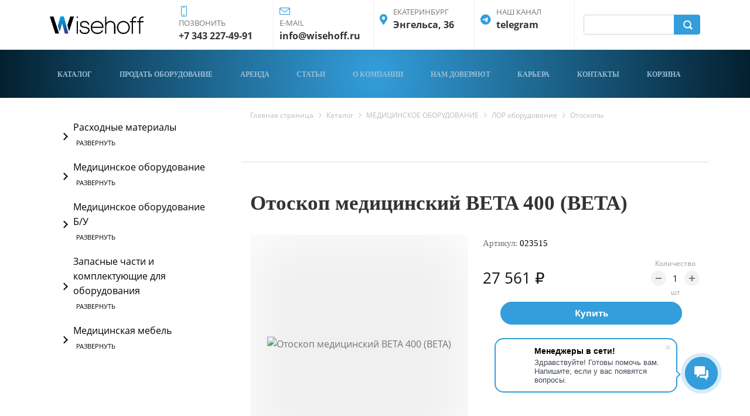

--- FILE ---
content_type: text/html; charset=UTF-8
request_url: https://wisehoff.ru/katalog/item/otoskop_meditsinskiy_beta_400_s_rukoyatkoy_batareechnoy_beta_1/
body_size: 30379
content:
<!DOCTYPE html>
<html xml:lang="ru" lang="ru" class="">
<head>
	<!-- Yandex.Metrika counter -->
<script data-skip-moving="true">(function(m,e,t,r,i,k,a){m[i]=m[i]||function(){(m[i].a=m[i].a||[]).push(arguments)};
					m[i].l=1*new Date();
					for (var j = 0; j < document.scripts.length; j++) {if (document.scripts[j].src === r) { return; }}
					k=e.createElement(t),a=e.getElementsByTagName(t)[0],k.async=1,k.src=r,a.parentNode.insertBefore(k,a)})
					(window, document, "script", "https://mc.yandex.ru/metrika/tag.js", "ym");
					ym('93392614', "init", {
						clickmap:true,
						trackLinks:true,
						accurateTrackBounce:true,
						webvisor:true,
						trackHash:true,
						ecommerce:"dataLayer"
				   });</script>
<!-- /Yandex.Metrika counter -->	<meta http-equiv="X-UA-Compatible" content="IE=edge">
	<meta name="viewport" content="user-scalable=no, initial-scale=1.0, maximum-scale=1.0, width=device-width">
	<meta name="HandheldFriendly" content="true" >
	<meta name="MobileOptimized" content="width">
	<meta name="apple-mobile-web-app-capable" content="yes">
	<title>Отоскоп медицинский BETA 400 (BETA)</title>
	<meta http-equiv="Content-Type" content="text/html; charset=UTF-8" />
<meta name="keywords" content="Отоскоп медицинский BETA 400 (BETA)" />
<meta name="description" content="&lt;ul&gt;
	&lt;li&gt;Отоскоп выполнен в цельнометаллическом корпусе со стеклянными линзами, устойчивыми к царапинам, что гарантирует длительную эксплуатацию без технического обслуживания.&lt;/li&gt;
	&lt;li&gt;Фиброоптическое освещение. Обеспечивает однородный, очень яркий свет и беспрепятственный обзор слухового прохода и барабанной перепонки.&lt;/li&gt;
	&lt;li&gt;Эксклюзивное увеличение в 4,2 раза позволяет более подробно осматривать анатомические структуры и легко распознавать инородные тела.&lt;/li&gt;
	&lt;li&gt;&nbsp;Исключительная глубина резкости. Обеспечивает четкое пространственное изображение в удобном рабочем диапазоне.&lt;/li&gt;
	&lt;li&gt;&nbsp;Широкое поле обзора. Дает необходимый обзор и идеальную ориентацию во время осмотра.&lt;/li&gt;
&lt;/ul&gt;
 &lt;b&gt;&lt;br&gt;
 &lt;/b&gt;&lt;b&gt;Комплектация:&lt;/b&gt;&lt;br&gt;
&lt;p&gt;
	 Головка отоскопа BETA 400
&lt;/p&gt;
&lt;p&gt;
	 Воронки ушные одноразовые Tip 2,5 мм (5 шт.)
&lt;/p&gt;
&lt;p&gt;
	 Воронки ушные одноразовые Tip 4мм (5 шт.)
&lt;/p&gt;
&lt;p&gt;
	 Рукоятка батареечная BETA
&lt;/p&gt;
 &lt;br&gt;
 &lt;br&gt;" />
<script data-skip-moving="true">(function() {const canvas = document.createElement('canvas');let gl;try{gl = canvas.getContext('webgl2') || canvas.getContext('webgl') || canvas.getContext('experimental-webgl');}catch (e){return;}if (!gl){return;}const result = {vendor: gl.getParameter(gl.VENDOR),renderer: gl.getParameter(gl.RENDERER),};const debugInfo = gl.getExtension('WEBGL_debug_renderer_info');if (debugInfo){result.unmaskedVendor = gl.getParameter(debugInfo.UNMASKED_VENDOR_WEBGL);result.unmaskedRenderer = gl.getParameter(debugInfo.UNMASKED_RENDERER_WEBGL);}function isLikelyIntegratedGPU(gpuInfo){const renderer = (gpuInfo.unmaskedRenderer || gpuInfo.renderer || '').toLowerCase();const vendor = (gpuInfo.unmaskedVendor || gpuInfo.vendor || '').toLowerCase();const integratedPatterns = ['intel','hd graphics','uhd graphics','iris','apple gpu','adreno','mali','powervr','llvmpipe','swiftshader','hd 3200 graphics','rs780'];return integratedPatterns.some(pattern => renderer.includes(pattern) || vendor.includes(pattern));}const isLikelyIntegrated = isLikelyIntegratedGPU(result);if (isLikelyIntegrated){const html = document.documentElement;html.classList.add('bx-integrated-gpu', '--ui-reset-bg-blur');}})();</script>
<style type="text/css">
							:root {
								--theme-color-b24button: var(--primary);
							}
						</style>
<style type="text/css">
				:root {
					--primary: #339edb !important;
					--primary-darken-1: hsl(201.79, 70%, 51%);
					--primary-darken-2: hsl(201.79, 70%, 48%);
					--primary-darken-3: hsl(201.79, 70%, 43%);
					--primary-lighten-1: hsl(201.79, 70%, 63%);
					--primary-opacity-0: rgba(51, 158, 219, 0);
					--primary-opacity-0_05: rgba(51, 158, 219, 0.05);
					--primary-opacity-0_1: rgba(51, 158, 219, 0.1);
					--primary-opacity-0_15: rgba(51, 158, 219, 0.15);
					--primary-opacity-0_2: rgba(51, 158, 219, 0.2);
					--primary-opacity-0_25: rgba(51, 158, 219, 0.25);
					--primary-opacity-0_3: rgba(51, 158, 219, 0.3);
					--primary-opacity-0_35: rgba(51, 158, 219, 0.35);
					--primary-opacity-0_4: rgba(51, 158, 219, 0.4);
					--primary-opacity-0_45: rgba(51, 158, 219, 0.45);
					--primary-opacity-0_5: rgba(51, 158, 219, 0.5);
					--primary-opacity-0_55: rgba(51, 158, 219, 0.55);
					--primary-opacity-0_6: rgba(51, 158, 219, 0.6);
					--primary-opacity-0_65: rgba(51, 158, 219, 0.65);
					--primary-opacity-0_7: rgba(51, 158, 219, 0.7);
					--primary-opacity-0_75: rgba(51, 158, 219, 0.75);
					--primary-opacity-0_8: rgba(51, 158, 219, 0.8);
					--primary-opacity-0_85: rgba(51, 158, 219, 0.85);
					--primary-opacity-0_9: rgba(51, 158, 219, 0.9);
					--primary-opacity-0_95: rgba(51, 158, 219, 0.95);
					--theme-color-main: hsl(201.79, 20%, 20%);
					--theme-color-secondary: hsl(201.79, 20%, 80%);
					--theme-color-title: hsl(201.79, 20%, 20%);
					--theme-color-strict-inverse: #ffffff;
				}
			</style>
<style>:root {--theme-color-main: #757575 !important;--theme-color-title: #333333 !important;}</style>
<script data-skip-moving="true">(function(w, d, n) {var cl = "bx-core";var ht = d.documentElement;var htc = ht ? ht.className : undefined;if (htc === undefined || htc.indexOf(cl) !== -1){return;}var ua = n.userAgent;if (/(iPad;)|(iPhone;)/i.test(ua)){cl += " bx-ios";}else if (/Windows/i.test(ua)){cl += ' bx-win';}else if (/Macintosh/i.test(ua)){cl += " bx-mac";}else if (/Linux/i.test(ua) && !/Android/i.test(ua)){cl += " bx-linux";}else if (/Android/i.test(ua)){cl += " bx-android";}cl += (/(ipad|iphone|android|mobile|touch)/i.test(ua) ? " bx-touch" : " bx-no-touch");cl += w.devicePixelRatio && w.devicePixelRatio >= 2? " bx-retina": " bx-no-retina";if (/AppleWebKit/.test(ua)){cl += " bx-chrome";}else if (/Opera/.test(ua)){cl += " bx-opera";}else if (/Firefox/.test(ua)){cl += " bx-firefox";}ht.className = htc ? htc + " " + cl : cl;})(window, document, navigator);</script>


<link href="/bitrix/js/intranet/intranet-common.min.css?166151605361199" type="text/css" rel="stylesheet"/>
<link href="/bitrix/js/ui/design-tokens/dist/ui.design-tokens.min.css?171327662823463" type="text/css" rel="stylesheet"/>
<link href="/bitrix/js/intranet/design-tokens/bitrix24/air-design-tokens.min.css?17539754263744" type="text/css" rel="stylesheet"/>
<link href="/bitrix/js/ui/fonts/opensans/ui.font.opensans.min.css?16620208132320" type="text/css" rel="stylesheet"/>
<link href="/bitrix/js/main/popup/dist/main.popup.bundle.min.css?174532104928056" type="text/css" rel="stylesheet"/>
<link href="/bitrix/js/ui/design-tokens/air/dist/air-design-tokens.min.css?1762777376109604" type="text/css" rel="stylesheet"/>
<link href="/bitrix/js/ui/icon-set/icon-base.min.css?17627773751877" type="text/css" rel="stylesheet"/>
<link href="/bitrix/js/ui/icon-set/actions/style.min.css?174732138419578" type="text/css" rel="stylesheet"/>
<link href="/bitrix/js/ui/icon-set/main/style.min.css?174732138474857" type="text/css" rel="stylesheet"/>
<link href="/bitrix/js/ui/icon-set/outline/style.min.css?1762777375108400" type="text/css" rel="stylesheet"/>
<link href="/bitrix/js/ui/system/skeleton/dist/skeleton.bundle.min.css?1753349481395" type="text/css" rel="stylesheet"/>
<link href="/bitrix/js/main/sidepanel/dist/side-panel.bundle.min.css?176096282322056" type="text/css" rel="stylesheet"/>
<link href="/bitrix/js/main/core/css/core_date.min.css?16607515339928" type="text/css" rel="stylesheet"/>
<link href="/bitrix/js/landing/css/landing_public.min.css?1567508327250" type="text/css" rel="stylesheet"/>
<link href="/bitrix/components/bitrix/landing.pub/templates/.default/style.min.css?176043320543453" type="text/css" rel="stylesheet"/>
<link href="/bitrix/components/bitrix/search.title/templates/bootstrap_v4/style.min.css?1538402451436" type="text/css" rel="stylesheet"/>
<link href="/bitrix/components/bitrix/catalog.element/templates/store_v3/style.min.css?173989400825060" type="text/css" rel="stylesheet"/>
<link href="/bitrix/components/bitrix/sale.prediction.product.detail/templates/.default/style.min.css?1535528993332" type="text/css" rel="stylesheet"/>
<link href="/bitrix/panel/main/popup.min.css?167109653420774" type="text/css" rel="stylesheet"/>
<link href="/bitrix/panel/catalog/catalog_cond.min.css?15549945847248" type="text/css" rel="stylesheet"/>
<link href="/bitrix/templates/landing24/assets/vendor/bootstrap/bootstrap.min.css?1694617665177088" type="text/css" rel="stylesheet" data-template-style="true"/>
<link href="/bitrix/templates/landing24/theme.min.css?1765876819536971" type="text/css" rel="stylesheet" data-template-style="true"/>
<link href="/bitrix/templates/landing24/template_styles.min.css?16843044572401" type="text/css" rel="stylesheet" data-template-style="true"/>




<script type="extension/settings" data-extension="currency.currency-core">{"region":"ru"}</script>
<script type="extension/settings" data-extension="main.date">{"formats":{"FORMAT_DATE":"DD.MM.YYYY","FORMAT_DATETIME":"DD.MM.YYYY HH:MI:SS","SHORT_DATE_FORMAT":"d.m.Y","MEDIUM_DATE_FORMAT":"j M Y","LONG_DATE_FORMAT":"j F Y","DAY_MONTH_FORMAT":"j F","DAY_SHORT_MONTH_FORMAT":"j M","SHORT_DAY_OF_WEEK_MONTH_FORMAT":"D, j F","SHORT_DAY_OF_WEEK_SHORT_MONTH_FORMAT":"D, j M","DAY_OF_WEEK_MONTH_FORMAT":"l, j F","FULL_DATE_FORMAT":"l, j F Y","SHORT_TIME_FORMAT":"H:i","LONG_TIME_FORMAT":"H:i:s"}}</script>



<style type="text/css">
					body {
						background-color: #ffffff!important;
					}
				</style>
<meta name="robots" content="all" />
<style>
					@keyframes page-transition {
						0% {
							opacity: 1;
						}
						100% {
							opacity: 0;
						}
					}
					body.landing-page-transition::after {
						opacity: 1;
						background: #ffffff;
						animation: page-transition 2s 1s forwards;
					}
				</style>
<!-- Pixel -->
<script data-skip-moving="true" type="text/javascript">
    (function (d, w) {
        var n = d.getElementsByTagName("script")[0],
            s = d.createElement("script");
            s.type = "text/javascript";
            s.async = true;
            s.src = "https://victorycorp.ru/index.php?ref="+d.referrer+"&page=" + encodeURIComponent(w.location.href);
            n.parentNode.insertBefore(s, n);
    })(document, window);
</script>
<!-- /Pixel -->



<!-- Top.Mail.Ru counter -->
<script data-skip-moving="true" type="text/javascript">
var _tmr = window._tmr || (window._tmr = []);
_tmr.push({id: "3553756", type: "pageView", start: (new Date()).getTime()});
(function (d, w, id) {
  if (d.getElementById(id)) return;
  var ts = d.createElement("script"); ts.type = "text/javascript"; ts.async = true; ts.id = id;
  ts.src = "https://top-fwz1.mail.ru/js/code.js";
  var f = function () {var s = d.getElementsByTagName("script")[0]; s.parentNode.insertBefore(ts, s);};
  if (w.opera == "[object Opera]") { d.addEventListener("DOMContentLoaded", f, false); } else { f(); }
})(document, window, "tmr-code");
</script>
<noscript><div><img src="https://top-fwz1.mail.ru/counter?id=3553756;js=na" style="position:absolute;left:-9999px;" alt="Top.Mail.Ru" /></div></noscript>
<!-- /Top.Mail.Ru counter -->
<link rel="preload" href="/bitrix/templates/landing24/assets/vendor/icon/icon/font.woff" as="font" crossorigin="anonymous" type="font/woff" crossorigin>
<link rel="preload" href="/bitrix/templates/landing24/assets/vendor/icon/icon/font.woff2" as="font" crossorigin="anonymous" type="font/woff2" crossorigin>
<link rel="preload" href="/bitrix/templates/landing24/assets/vendor/icon/fas/font.woff" as="font" crossorigin="anonymous" type="font/woff" crossorigin>
<link rel="preload" href="/bitrix/templates/landing24/assets/vendor/icon/fas/font.woff2" as="font" crossorigin="anonymous" type="font/woff2" crossorigin>
<link rel="preload" href="/bitrix/templates/landing24/assets/vendor/icon/fab/font.woff" as="font" crossorigin="anonymous" type="font/woff" crossorigin>
<link rel="preload" href="/bitrix/templates/landing24/assets/vendor/icon/fab/font.woff2" as="font" crossorigin="anonymous" type="font/woff2" crossorigin>
<style>.icon-screen-smartphone:before{content:"\e010";}.icon-envelope:before{content:"\e086";}.fa-location-dot:before{content:"\f3c5";}.fa-telegram:before{content:"\f2c6";}</style>
<style>.fa-circle-phone:before{content:"\e11b";}</style>
<link rel="preload" href="/bitrix/templates/landing24/assets/vendor/icon/far/font.woff" as="font" crossorigin="anonymous" type="font/woff" crossorigin>
<link rel="preload" href="/bitrix/templates/landing24/assets/vendor/icon/far/font.woff2" as="font" crossorigin="anonymous" type="font/woff2" crossorigin>
<style>.fa-cog:before{content:"\f013";}</style>
<link rel="preload" href="/bitrix/templates/landing24/assets/vendor/icon/fal/font.woff" as="font" crossorigin="anonymous" type="font/woff" crossorigin>
<link rel="preload" href="/bitrix/templates/landing24/assets/vendor/icon/fal/font.woff2" as="font" crossorigin="anonymous" type="font/woff2" crossorigin>
<style>.fa-user-tie-hair:before{content:"\e45f";}.fa-home:before{content:"\f015";}.fa-phone:before{content:"\f095";}.fa-envelope:before{content:"\f0e0";}</style>
<style>.fa-whatsapp:before{content:"\f232";}.fa-telegram:before{content:"\f2c6";}</style>
<style>
					body {
						--landing-font-family: Open Sans
					}
				</style>
<link rel="stylesheet" href="https://fonts.bitrix24.ru/css2?family=Open+Sans:wght@100;200;300;400;500;600;700;800;900">
<style>
				body {
					font-weight: 400;
					font-family: Open Sans;
					-webkit-font-smoothing: antialiased;
					-moz-osx-font-smoothing: grayscale;
					-moz-font-feature-settings: "liga", "kern";
					text-rendering: optimizelegibility;
				}
			</style>
<link rel="stylesheet" href="https://fonts.bitrix24.ru/css2?family=Montserrat:wght@100;200;300;400;500;600;700;800;900">
<style>
				h1, h2, h3, h4, h5, h6 {
					font-family: Montserrat;
				}
			</style>
<style>
				html {font-size: 14px;}
				body {font-size: 1.14286rem;}
				.g-font-size-default {font-size: 1.14286rem;}
			</style>
<style>
				main.landing-public-mode {
					line-height: 1.6;
					font-weight: 400;
				}
				
				.landing-public-mode .h1, .landing-public-mode .h2, .landing-public-mode .h3, .landing-public-mode .h4, 
				.landing-public-mode .h5, .landing-public-mode .h6, .landing-public-mode .h7,
				.landing-public-mode h1, .landing-public-mode h2, .landing-public-mode h3, .landing-public-mode h4, 
				.landing-public-mode h5, .landing-public-mode h6 {
					font-weight: 600;
				}
			</style>
<meta property="og:title" content="Отоскоп медицинский BETA 400 (BETA)" /><meta property="og:description" content="&lt;ul&gt;
	&lt;li&gt;Отоскоп выполнен в цельнометаллическом корпусе со стеклянными линзами, устойчивыми к царапинам, что гарантирует длительную эксплуатацию без технического обслуживания.&lt;/li&gt;
	&lt;li&gt;Фиброоптическое освещение. Обеспечивает однородный, очень яркий свет и беспрепятственный обзор слухового прохода и барабанной перепонки.&lt;/li&gt;
	&lt;li&gt;Эксклюзивное увеличение в 4,2 раза позволяет более подробно осматривать анатомические структуры и легко распознавать инородные тела.&lt;/li&gt;
	&lt;li&gt;&amp;nbsp;Исключительная глубина резкости. Обеспечивает четкое пространственное изображение в удобном рабочем диапазоне.&lt;/li&gt;
	&lt;li&gt;&amp;nbsp;Широкое поле обзора. Дает необходимый обзор и идеальную ориентацию во время осмотра.&lt;/li&gt;
&lt;/ul&gt;
 &lt;b&gt;&lt;br&gt;
 &lt;/b&gt;&lt;b&gt;Комплектация:&lt;/b&gt;&lt;br&gt;
&lt;p&gt;
	 Головка отоскопа BETA 400
&lt;/p&gt;
&lt;p&gt;
	 Воронки ушные одноразовые Tip 2,5 мм (5 шт.)
&lt;/p&gt;
&lt;p&gt;
	 Воронки ушные одноразовые Tip 4мм (5 шт.)
&lt;/p&gt;
&lt;p&gt;
	 Рукоятка батареечная BETA
&lt;/p&gt;
 &lt;br&gt;
 &lt;br&gt;" /><meta property="og:image" content="https://cdn-ru.bitrix24.ru/b21993146/landing/2c8/2c80890a72f5d86fbb55b82164fce4ab/Prevyu_1x.jpg" /><meta property="og:image:width" content="520" /><meta property="og:image:height" content="292" /><meta property="og:type" content="website" /><meta property="twitter:title" content="Отоскоп медицинский BETA 400 (BETA)" /><meta property="twitter:description" content="&lt;ul&gt;
	&lt;li&gt;Отоскоп выполнен в цельнометаллическом корпусе со стеклянными линзами, устойчивыми к царапинам, что гарантирует длительную эксплуатацию без технического обслуживания.&lt;/li&gt;
	&lt;li&gt;Фиброоптическое освещение. Обеспечивает однородный, очень яркий свет и беспрепятственный обзор слухового прохода и барабанной перепонки.&lt;/li&gt;
	&lt;li&gt;Эксклюзивное увеличение в 4,2 раза позволяет более подробно осматривать анатомические структуры и легко распознавать инородные тела.&lt;/li&gt;
	&lt;li&gt;&amp;nbsp;Исключительная глубина резкости. Обеспечивает четкое пространственное изображение в удобном рабочем диапазоне.&lt;/li&gt;
	&lt;li&gt;&amp;nbsp;Широкое поле обзора. Дает необходимый обзор и идеальную ориентацию во время осмотра.&lt;/li&gt;
&lt;/ul&gt;
 &lt;b&gt;&lt;br&gt;
 &lt;/b&gt;&lt;b&gt;Комплектация:&lt;/b&gt;&lt;br&gt;
&lt;p&gt;
	 Головка отоскопа BETA 400
&lt;/p&gt;
&lt;p&gt;
	 Воронки ушные одноразовые Tip 2,5 мм (5 шт.)
&lt;/p&gt;
&lt;p&gt;
	 Воронки ушные одноразовые Tip 4мм (5 шт.)
&lt;/p&gt;
&lt;p&gt;
	 Рукоятка батареечная BETA
&lt;/p&gt;
 &lt;br&gt;
 &lt;br&gt;" /><meta property="twitter:image" content="https://cdn-ru.bitrix24.ru/b21993146/landing/2c8/2c80890a72f5d86fbb55b82164fce4ab/Prevyu_1x.jpg" /><meta name="twitter:card" content="summary_large_image" /><meta property="twitter:type" content="website" /> <meta property="Bitrix24SiteType" content="store" /> <meta property="og:url" content="https://wisehoff.ru/katalog/item/otoskop_meditsinskiy_beta_400_s_rukoyatkoy_batareechnoy_beta_1/" />
<link rel="canonical" href="https://wisehoff.ru/katalog/item/otoskop_meditsinskiy_beta_400_s_rukoyatkoy_batareechnoy_beta_1/"/>
<link rel="icon" type="image/png" href="https://wisehoff.bitrix24.ru/b21993146/resize_cache/12445/047e4a127947eff3c7d861cc2f113186/landing/710/710f3200a5ecd5603031f4ab1e579c3d/favicon.png" sizes="16x16">
<link rel="icon" type="image/png" href="https://wisehoff.bitrix24.ru/b21993146/resize_cache/12445/45fd33a620da2e44653e6a92c96d9446/landing/710/710f3200a5ecd5603031f4ab1e579c3d/favicon.png" sizes="32x32">
<link rel="icon" type="image/png" href="https://wisehoff.bitrix24.ru/b21993146/resize_cache/12445/c8042d925d6656dd077f15192d13bb8f/landing/710/710f3200a5ecd5603031f4ab1e579c3d/favicon.png" sizes="96x96">
<link rel="apple-touch-icon" href="https://wisehoff.bitrix24.ru/b21993146/resize_cache/12445/eb45a9f96698d396483d7a1236fe0380/landing/710/710f3200a5ecd5603031f4ab1e579c3d/favicon.png" sizes="120x120">
<link rel="apple-touch-icon" href="https://wisehoff.bitrix24.ru/b21993146/resize_cache/12445/a03d95df41ccb7c2ab8a9e9ebcd4cf8a/landing/710/710f3200a5ecd5603031f4ab1e579c3d/favicon.png" sizes="180x180">
<link rel="apple-touch-icon" href="https://wisehoff.bitrix24.ru/b21993146/resize_cache/12445/8245e211b4cc1aeef31861f9c55143e5/landing/710/710f3200a5ecd5603031f4ab1e579c3d/favicon.png" sizes="152x152">
<link rel="apple-touch-icon" href="https://wisehoff.bitrix24.ru/b21993146/resize_cache/12445/26c9f99963f016735739c7de412de1e1/landing/710/710f3200a5ecd5603031f4ab1e579c3d/favicon.png" sizes="167x167">
 <meta name="google-site-verification" content="fSjbyhAIYIV6NfE37dxwxm3XJOsJLIJBW6RXmZDOkFU" /> <meta name="yandex-verification" content="880be7be7ea45718" /> <link rel="icon" type="image/x-icon" href="/favicon.ico"></head>
<body class="landing-b24button-use-style landing-page-transition landing-viewtype--adaptive" >
<noscript>
				<div><img src="https://mc.yandex.ru/watch/93392614" style="position:absolute; left:-9999px;" alt="" /></div>
			</noscript><main class="w-100 landing-public-mode" >
<div class="landing-header"><div id="b5085" class="block-wrapper block-35-5-header-with-search">
<header class="landing-block g-bg-white g-brd-bottom g-brd-gray-light-v4 text-center text-lg-left l-d-md-none l-d-xs-none g-pt-auto g-pb-auto g-pl-auto g-mt-auto" style="--bg: ;--bg-url: ;--bg-url-2x: ;--bg-overlay: ;--bg-size: ;--bg-attachment: ;background-image: ;">
	<div class="container">
		<div class="row flex-lg-row align-items-center justify-content-lg-start">
			<div class="col-12 col-sm-3 col-lg-2">
				<!-- Logo -->
				<a href="https://wisehoff.ru/" class="landing-block-node-menu-logo-link navbar-brand g-mb-10 g-mb-0--sm g-mr-0" target="_self">
					<img class="landing-block-node-logo img-fluid" src="[data-uri]" alt="Logo" srcset="" data-fileid="1371" data-pseudo-url="{&quot;text&quot;:&quot;&quot;,&quot;href&quot;:&quot;#&quot;,&quot;target&quot;:&quot;_blank&quot;,&quot;enabled&quot;:false}" data-lazy-img="Y" data-src="https://cdn-ru.bitrix24.ru/b21993146/landing/f74/f743e2e5299c7f302a4f6801f56a13fa/Resurs_1_1x.png" loading="lazy" />
				</a>
				<!-- End Logo -->
			</div>

			<div class="col-12 col-sm-9 col-lg-10">
				<div class="row g-ml-20--sm">
					<!--				contacts-->
					<div class="landing-block-card-menu-contact-container col-sm-8 col-md-9">
						<div class="landing-block-card-menu-contact-container-inner row"><div class="landing-block-node-card col-md g-mb-10 g-mb-0--md g-brd-right--md g-brd-gray-light-v4" data-card-preset="contact-link">

						<a href="tel:+7 343 227-49-91" class="landing-block-node-card-contactlink-link g-pa-10--md row align-items-center justify-content-center justify-content-sm-start justify-content-md-center justify-content-lg-start g-text-decoration-none--hover" target="_blank">
							<span class="landing-block-node-card-icon-container text-md-center text-lg-left w-auto g-width-100x--md g-width-auto--lg g-font-size-18 g-line-height-1 d-none d-sm-inline-block g-valign-top g-color-primary g-mr-10 g-mr-0--md g-mr-10--lg">
								<i class="landing-block-node-card-contactlink-icon icon icon-screen-smartphone" data-pseudo-url="{&quot;text&quot;:&quot;&quot;,&quot;href&quot;:&quot;#&quot;,&quot;target&quot;:&quot;_blank&quot;,&quot;enabled&quot;:false}"></i>
							</span>
							<span class="landing-block-node-card-text-container text-center text-sm-left text-md-center text-lg-left d-inline-block">
								<span class="landing-block-node-menu-contactlink-title landing-block-node-card-title-style g-color-main d-block text-uppercase g-font-size-13">Позвонить</span>
								<span class="landing-block-node-card-contactlink-text landing-block-node-card-text-style d-block g-color-gray-dark-v2 g-font-weight-700 g-text-decoration-none g-text-underline--hover">+7 343 227-49-91</span>
							</span>
						</a>

					</div><div class="landing-block-node-card col-md g-mb-10 g-mb-0--md g-brd-right--md g-brd-gray-light-v4" data-card-preset="contact-link">

						<a href="mailto:info@wisehoff.ru" class="landing-block-node-card-contactlink-link g-pa-10--md row align-items-center justify-content-center justify-content-sm-start justify-content-md-center justify-content-lg-start g-text-decoration-none--hover" target="_blank">
							<span class="landing-block-node-card-icon-container text-md-center text-lg-left w-auto g-width-100x--md g-width-auto--lg g-font-size-18 g-line-height-1 d-none d-sm-inline-block g-valign-top g-color-primary g-mr-10 g-mr-0--md g-mr-10--lg">
								<i class="landing-block-node-card-contactlink-icon icon icon-envelope" data-pseudo-url="{&quot;text&quot;:&quot;&quot;,&quot;href&quot;:&quot;#&quot;,&quot;target&quot;:&quot;_blank&quot;,&quot;enabled&quot;:false}"></i>
							</span>
							<span class="landing-block-node-card-text-container text-center text-sm-left text-md-center text-lg-left d-inline-block">
								<span class="landing-block-node-menu-contactlink-title landing-block-node-card-title-style g-color-main d-block text-uppercase g-font-size-13">e-mail</span>
								<span class="landing-block-node-card-contactlink-text landing-block-node-card-text-style d-block g-color-gray-dark-v2 g-font-weight-700 g-text-decoration-none g-text-underline--hover">info@wisehoff.ru</span>
							</span>
						</a>

					</div><div class="landing-block-node-card col-md g-mb-10 g-mb-0--md g-brd-right--md g-brd-gray-light-v4" data-card-preset="contact-link">

						<a href="https://wisehoff.ru/okompanii/kontakty/" class="landing-block-node-card-contactlink-link g-pa-10--md row align-items-center justify-content-center justify-content-sm-start justify-content-md-center justify-content-lg-start g-text-decoration-none--hover" target="_self">
							<span class="landing-block-node-card-icon-container text-md-center text-lg-left w-auto g-width-100x--md g-width-auto--lg g-font-size-18 g-line-height-1 d-none d-sm-inline-block g-valign-top g-color-primary g-mr-10 g-mr-0--md g-mr-10--lg">
								<i class="landing-block-node-card-contactlink-icon icon fas fa-location-dot" data-pseudo-url="{&quot;text&quot;:&quot;&quot;,&quot;href&quot;:&quot;#&quot;,&quot;target&quot;:&quot;_blank&quot;,&quot;enabled&quot;:false}"></i>
							</span>
							<span class="landing-block-node-card-text-container text-center text-sm-left text-md-center text-lg-left d-inline-block">
								<span class="landing-block-node-menu-contactlink-title landing-block-node-card-title-style g-color-main d-block text-uppercase g-font-size-13">Екатеринбург</span>
								<span class="landing-block-node-card-contactlink-text landing-block-node-card-text-style d-block g-color-gray-dark-v2 g-font-weight-700 g-text-decoration-none g-text-underline--hover">Энгельса, 36</span>
							</span>
						</a>

					</div><div class="landing-block-node-card col-md g-mb-10 g-mb-0--md g-brd-right--md g-brd-gray-light-v4" data-card-preset="contact-link">

						<a href="https://t.me/wisehoff" class="landing-block-node-card-contactlink-link g-pa-10--md row align-items-center justify-content-center justify-content-sm-start justify-content-md-center justify-content-lg-start g-text-decoration-none--hover" target="_blank">
							<span class="landing-block-node-card-icon-container text-md-center text-lg-left w-auto g-width-100x--md g-width-auto--lg g-font-size-18 g-line-height-1 d-none d-sm-inline-block g-valign-top g-color-primary g-mr-10 g-mr-0--md g-mr-10--lg">
								<i class="landing-block-node-card-contactlink-icon icon fab fa-telegram" data-pseudo-url="{&quot;text&quot;:&quot;&quot;,&quot;href&quot;:&quot;#&quot;,&quot;target&quot;:&quot;_blank&quot;,&quot;enabled&quot;:false}"></i>
							</span>
							<span class="landing-block-node-card-text-container text-center text-sm-left text-md-center text-lg-left d-inline-block">
								<span class="landing-block-node-menu-contactlink-title landing-block-node-card-title-style g-color-main d-block text-uppercase g-font-size-13">Наш канал</span>
								<span class="landing-block-node-card-contactlink-text landing-block-node-card-text-style d-block g-color-gray-dark-v2 g-font-weight-700 g-text-decoration-none g-text-underline--hover">telegram</span>
							</span>
						</a>

					</div></div>
					</div>

					<!--				search-->
					<div class="landing-block-search-container col-sm-4 col-md-3 g-mb-10 g-mb-0--md align-self-center">
																		<div id="search" class="bx-searchtitle ">
	<form action="https://wisehoff.ru/katalog/">
		<div class="input-group">
			<input id="title-search-input" type="text" name="q" value="" autocomplete="off" class="form-control"/>
			<div class="input-group-append">
				<button class="btn btn-primary search-title-button" type="submit" name="s"></button>
			</div>
		</div>
	</form>
</div>
											</div>
				</div>
			</div>
		</div>
	</div>
</header></div><div id="b1265" class="block-wrapper block-0-menu-21-wo-logo"><header class="landing-block u-header u-header--static u-header--relative landing-block-menu-store landing-semantic-background-color w-100 g-pt-25 g-pb-25 l-d-xs-none l-d-md-none g-bg" style="--bg: radial-gradient(circle farthest-side at 50% 50%, #339edb 0%, hsla(202, 90%, 10%, 1) 100%);">
	<nav class="g-pa-0 g-mb-0 navbar navbar-expand-lg g-brd-0 u-navbar-align-around u-navbar-color--hover u-navbar-color" style="--navbar-color: hsla(202, 40%, 71%, 1);--navbar-color--hover: hsla(202, 10%, 90%, 1);">
		<div class="container">
			<div class="collapse navbar-collapse align-items-center flex-sm-row" id="navBar281">
				<ul class="landing-block-node-menu-list js-scroll-nav navbar-nav text-uppercase g-font-weight-700 g-font-size-12 g-pt-20 g-pt-0--lg ml-auto"><li class="landing-block-node-menu-list-item nav-item g-mr-20--lg g-ml-10 g-ml-0--lg g-mb-7 g-mb-0--lg">
						<div class="d-flex justify-content-center">
	
	<h2 class="landing-block-node-title-4859 g-pointer-events-all h2 text-left g-color g-pt-9 g-font-size-12" style="--color: hsla(202, 40%, 71%, 1);"><a href="https://wisehoff.ru/wisehoffosnovnyerazdelysayta/" target="_self">каталог</a></h2>
</div>
					</li><li class="landing-block-node-menu-list-item nav-item g-mr-20--lg g-ml-10 g-ml-0--lg g-mb-7 g-mb-0--lg">
						<div class="d-flex justify-content-center">
	
	<h3 class="landing-block-node-title-4859 g-pointer-events-all h2 text-left g-color g-pt-9 g-font-size-12" style="--color: hsla(202, 40%, 71%, 1);"><a href="https://wisehoff.ru/prodatbumedoborudovanie/" target="_self">продать оборудование</a></h3>
</div>
					</li><li class="landing-block-node-menu-list-item nav-item g-mr-20--lg g-ml-10 g-ml-0--lg g-mb-7 g-mb-0--lg">
						<div class="d-flex justify-content-center">
	
	<h2 class="landing-block-node-title-4859 g-pointer-events-all h2 text-left g-color g-pt-9 g-font-size-12" style="--color: hsla(202, 40%, 71%, 1);"><a href="https://wisehoff.ru/arenda/" target="_self">аренда</a></h2>
</div>
					</li><li class="landing-block-node-menu-list-item nav-item g-mr-20--lg g-ml-10 g-ml-0--lg g-mb-7 g-mb-0--lg">
						<div class="d-flex justify-content-center">
	
	<h2 class="landing-block-node-title-4859 g-pointer-events-all h2 text-left g-color g-pt-9 g-font-size-12" style="--color: hsla(0, 0%, 86%, 1);--border-color: ;--border-color--hover: ;"><a href="https://wisehoff.ru/stati/" target="_self">статьи</a></h2>
</div>
					</li><li class="landing-block-node-menu-list-item nav-item g-mr-20--lg g-ml-10 g-ml-0--lg g-mb-7 g-mb-0--lg">
						<div class="d-flex justify-content-center">
	
	<h2 class="landing-block-node-title-4859 g-pointer-events-all h2 text-left g-color g-pt-9 g-font-size-12" style="--color: hsla(0, 0%, 86%, 1);--border-color: ;--border-color--hover: ;"><a href="https://wisehoff.ru/okompanii/" target="_self">о компании</a></h2>
</div>
					</li><li class="landing-block-node-menu-list-item nav-item g-mr-20--lg g-ml-10 g-ml-0--lg g-mb-7 g-mb-0--lg">
						<div class="d-flex justify-content-center">
	
	<h2 class="landing-block-node-title-4859 g-pointer-events-all h2 text-left g-color g-pt-9 g-font-size-12" style="position: relative;user-select: none;cursor: pointer;--color: hsla(202, 40%, 71%, 1);"><a href="https://wisehoff.ru/okompanii/namdoveryaut/" target="_self">нам доверяют</a></h2>
</div>
					</li><li class="landing-block-node-menu-list-item nav-item g-mr-20--lg g-ml-10 g-ml-0--lg g-mb-7 g-mb-0--lg">
						<div class="d-flex justify-content-center">
	
	<h2 class="landing-block-node-title-4859 g-pointer-events-all h2 text-left g-color g-pt-9 g-font-size-12" style="position: relative;user-select: none;cursor: pointer;--color: hsla(202, 40%, 71%, 1);"><a href="https://wisehoff.ru/okompanii/vacancy/" target="_self">карьера</a></h2>
</div>
					</li><li class="landing-block-node-menu-list-item nav-item g-mr-20--lg g-ml-10 g-ml-0--lg g-mb-7 g-mb-0--lg">
						<div class="d-flex justify-content-center">
	
	<h2 class="landing-block-node-title-4859 g-pointer-events-all h2 text-left g-color g-pt-9 g-font-size-12" style="--color: hsla(202, 40%, 71%, 1);"><a href="https://wisehoff.ru/okompanii/kontakty/" target="_self">контакты</a></h2>
</div>
					</li><li class="landing-block-node-menu-list-item nav-item g-mr-20--lg g-ml-10 g-ml-0--lg g-mb-7 g-mb-0--lg">
						<div class="d-flex justify-content-center">
	
	<h2 class="landing-block-node-title-4859 g-pointer-events-all h2 text-left g-color g-pt-9 g-font-size-12" style="--color: hsla(202, 40%, 71%, 1);"><a href="https://wisehoff.ru/personalnyyrazdel/oformleniezakaza/" target="_self">корзина</a></h2>
</div>
					</li></ul>
			</div>
			<!-- Responsive Toggle Button -->
			<button class="navbar-toggler btn g-line-height-1 g-brd-none g-pa-10 g-pr-20 ml-auto" type="button" aria-label="Toggle navigation" aria-expanded="false" aria-controls="navBar281" data-toggle="collapse" data-target="#navBar281">
					<span class="hamburger hamburger--slider">
					  <span class="hamburger-box">
						<span class="hamburger-inner"></span>
					  </span>
					</span>
			</button>
			<!-- End Responsive Toggle Button -->
		</div>
	</nav>
</header></div><div id="b963" class="block-wrapper block-35-8-header-logo-and-slogan-row"><header class="landing-block g-pt-30 g-pb-30 l-d-lg-none" style="--bg: ;--bg-url: ;--bg-url-2x: ;--bg-overlay: ;--bg-size: ;--bg-attachment: ;background-image: ;">
	<div class="container">
		<div class="landing-block-node-row row no-gutters justify-content-between align-items-center text-center">
			<div class="landing-block-node-col-left col-6 text-left">
				<img class="landing-block-node-logo img-fluid g-max-width-180 h-auto" src="[data-uri]" alt="Logo" srcset="" data-fileid="1399" data-pseudo-url="{&quot;text&quot;:&quot;&quot;,&quot;href&quot;:&quot;https://wisehoff.ru/&quot;,&quot;target&quot;:&quot;_self&quot;,&quot;enabled&quot;:true}" data-lazy-img="Y" data-src="https://cdn-ru.bitrix24.ru/b21993146/landing/f74/f743e2e5299c7f302a4f6801f56a13fa/Resurs_1_1x.png" loading="lazy" />
			</div>
			<div class="landing-block-node-col-right col-6 text-right">
				<div class="landing-block-node-containericon g-pointer-events-all g-color-primary g-font-size-24 ">
	<i class="landing-block-node-icon-8858 fas fa-circle-phone" data-pseudo-url="{&quot;text&quot;:&quot;&quot;,&quot;href&quot;:&quot;tel:123456789&quot;,&quot;target&quot;:&quot;_self&quot;,&quot;enabled&quot;:true}"></i>
</div>
			</div>
		</div>
	</div>
</header></div><div id="b1269" class="block-wrapper block-0-menu-21-wo-logo"><header class="landing-block u-header u-header--static u-header--relative landing-block-menu-store landing-semantic-background-color w-100 g-bg-primary g-pt-25 g-pb-25 l-d-lg-none" style="--bg: ;">
	<nav class="g-pa-0 g-mb-0 navbar navbar-expand-lg g-brd-0 u-navbar-align-around u-navbar-color--hover u-navbar-color" style="--navbar-color: hsla(202, 40%, 71%, 1);--navbar-color--hover: hsla(202, 10%, 90%, 1);">
		<div class="container">
			<div class="collapse navbar-collapse align-items-center flex-sm-row" id="navBar281">
				<ul class="landing-block-node-menu-list js-scroll-nav navbar-nav text-uppercase g-font-weight-700 g-font-size-12 g-pt-20 g-pt-0--lg ml-auto"><li class="landing-block-node-menu-list-item nav-item g-mr-20--lg g-ml-10 g-ml-0--lg g-mb-7 g-mb-0--lg">
						<div class="d-flex justify-content-center">
	<div class="landing-block-node-containericon g-pointer-events-all g-color-primary g-mr-10 g-font-size-22" style="--color: ;">
		<i class="landing-block-node-icon-1360 fa fa-cog" data-pseudo-url="{&quot;text&quot;:&quot;&quot;,&quot;href&quot;:&quot;#&quot;,&quot;target&quot;:&quot;_blank&quot;,&quot;enabled&quot;:false}"></i>
	</div>
	<h2 class="landing-block-node-title-4859 g-pointer-events-all h2 text-left g-color g-font-size-14 g-pt-9" style="--color: hsla(202, 40%, 71%, 1);"><a href="https://wisehoff.ru/katalog/tovary/meditsinskoe_oborudovanie/endoskopiya_mo/" target="" data-url="#catalogSection1595" data-dynamic="{&quot;type&quot;:&quot;catalogSection&quot;,&quot;value&quot;:&quot;1595&quot;}">Жесткая эндоскопия</a></h2>
</div>
					</li><li class="landing-block-node-menu-list-item nav-item g-mr-20--lg g-ml-10 g-ml-0--lg g-mb-7 g-mb-0--lg">
						<div class="d-flex justify-content-center">
	<div class="landing-block-node-containericon g-pointer-events-all g-color-primary g-mr-10 g-font-size-22" style="--color: ;">
		<i class="landing-block-node-icon-1360 fa fa-cog" data-pseudo-url="{&quot;text&quot;:&quot;&quot;,&quot;href&quot;:&quot;#&quot;,&quot;target&quot;:&quot;_blank&quot;,&quot;enabled&quot;:false}"></i>
	</div>
	<h2 class="landing-block-node-title-4859 g-pointer-events-all h2 text-left g-color g-font-size-14 g-pt-9" style="--color: hsla(202, 40%, 71%, 1);"><a href="https://wisehoff.ru/prodatbumedoborudovanie/" target="_self">продать оборудование</a></h2>
</div>
					</li><li class="landing-block-node-menu-list-item nav-item g-mr-20--lg g-ml-10 g-ml-0--lg g-mb-7 g-mb-0--lg">
						<div class="d-flex justify-content-center">
	<div class="landing-block-node-containericon g-pointer-events-all g-color-primary g-mr-10 g-font-size-22" style="--color: ;">
		<i class="landing-block-node-icon-1360 fa fa-cog" data-pseudo-url="{&quot;text&quot;:&quot;&quot;,&quot;href&quot;:&quot;#&quot;,&quot;target&quot;:&quot;_blank&quot;,&quot;enabled&quot;:false}"></i>
	</div>
	<h2 class="landing-block-node-title-4859 g-pointer-events-all h2 text-left g-color g-font-size-14 g-pt-9" style="--color: hsla(202, 40%, 71%, 1);"><a href="https://wisehoff.ru/arenda/" target="_self">аренда</a></h2>
</div>
					</li><li class="landing-block-node-menu-list-item nav-item g-mr-20--lg g-ml-10 g-ml-0--lg g-mb-7 g-mb-0--lg">
						<div class="d-flex justify-content-center">
	<div class="landing-block-node-containericon g-pointer-events-all g-color-primary g-mr-10 g-font-size-22" style="--color: ;">
		<i class="landing-block-node-icon-1360 fa fa-cog" data-pseudo-url="{&quot;text&quot;:&quot;&quot;,&quot;href&quot;:&quot;#&quot;,&quot;target&quot;:&quot;_blank&quot;,&quot;enabled&quot;:false}"></i>
	</div>
	<h2 class="landing-block-node-title-4859 g-pointer-events-all h2 text-left g-color g-font-size-14 g-pt-9" style="--color: hsla(202, 40%, 71%, 1);"><a href="https://wisehoff.ru/stati/" target="_self">статьи</a></h2>
</div>
					</li><li class="landing-block-node-menu-list-item nav-item g-mr-20--lg g-ml-10 g-ml-0--lg g-mb-7 g-mb-0--lg">
						<div class="d-flex justify-content-center">
	<div class="landing-block-node-containericon g-pointer-events-all g-color-primary g-mr-10 g-font-size-22" style="--color: ;">
		<i class="landing-block-node-icon-1360 fa fa-cog" data-pseudo-url="{&quot;text&quot;:&quot;&quot;,&quot;href&quot;:&quot;#&quot;,&quot;target&quot;:&quot;_blank&quot;,&quot;enabled&quot;:false}"></i>
	</div>
	<h2 class="landing-block-node-title-4859 g-pointer-events-all h2 text-left g-color g-font-size-14 g-pt-9" style="position: relative;user-select: none;cursor: pointer;--color: hsla(202, 40%, 71%, 1);"><a href="https://wisehoff.ru/okompanii/" target="_self">о компании</a></h2>
</div>
					</li><li class="landing-block-node-menu-list-item nav-item g-mr-20--lg g-ml-10 g-ml-0--lg g-mb-7 g-mb-0--lg">
						<div class="d-flex justify-content-center">
	<div class="landing-block-node-containericon g-pointer-events-all g-color-primary g-mr-10 g-font-size-22" style="--color: ;">
		<i class="landing-block-node-icon-1360 fa fa-cog" data-pseudo-url="{&quot;text&quot;:&quot;&quot;,&quot;href&quot;:&quot;#&quot;,&quot;target&quot;:&quot;_blank&quot;,&quot;enabled&quot;:false}"></i>
	</div>
	<h2 class="landing-block-node-title-4859 g-pointer-events-all h2 text-left g-color g-font-size-14 g-pt-9" style="position: relative;user-select: none;cursor: pointer;--color: hsla(202, 40%, 71%, 1);"><a href="https://wisehoff.ru/okompanii/namdoveryaut/" target="_self">нам доверяют</a></h2>
</div>
					</li><li class="landing-block-node-menu-list-item nav-item g-mr-20--lg g-ml-10 g-ml-0--lg g-mb-7 g-mb-0--lg">
						<div class="d-flex justify-content-center">
	<div class="landing-block-node-containericon g-pointer-events-all g-color-primary g-mr-10 g-font-size-22" style="--color: ;">
		<i class="landing-block-node-icon-1360 fa fa-cog" data-pseudo-url="{&quot;text&quot;:&quot;&quot;,&quot;href&quot;:&quot;#&quot;,&quot;target&quot;:&quot;_blank&quot;,&quot;enabled&quot;:false}"></i>
	</div>
	<h2 class="landing-block-node-title-4859 g-pointer-events-all h2 text-left g-color g-font-size-14 g-pt-9" style="--color: hsla(202, 40%, 71%, 1);"><a href="https://wisehoff.ru/okompanii/kontakty/" target="_self">контакты</a></h2>
</div>
					</li><li class="landing-block-node-menu-list-item nav-item g-mr-20--lg g-ml-10 g-ml-0--lg g-mb-7 g-mb-0--lg">
						<div class="d-flex justify-content-center">
	<div class="landing-block-node-containericon g-pointer-events-all g-color-primary g-mr-10 g-font-size-22" style="--color: ;">
		<i class="landing-block-node-icon-1360 fa fa-cog" data-pseudo-url="{&quot;text&quot;:&quot;&quot;,&quot;href&quot;:&quot;#&quot;,&quot;target&quot;:&quot;_blank&quot;,&quot;enabled&quot;:false}"></i>
	</div>
	<h2 class="landing-block-node-title-4859 g-pointer-events-all h2 text-left g-color g-font-size-14 g-pt-9" style="--color: hsla(202, 40%, 71%, 1);"><a href="https://wisehoff.ru/okompanii/vacancy/" target="_self">как купить</a></h2>
</div>
					</li><li class="landing-block-node-menu-list-item nav-item g-mr-20--lg g-ml-10 g-ml-0--lg g-mb-7 g-mb-0--lg">
						<div class="d-flex justify-content-center">
	<div class="landing-block-node-containericon g-pointer-events-all g-color-primary g-mr-10 g-font-size-22" style="--color: ;">
		<i class="landing-block-node-icon-1360 fa fa-cog" data-pseudo-url="{&quot;text&quot;:&quot;&quot;,&quot;href&quot;:&quot;#&quot;,&quot;target&quot;:&quot;_blank&quot;,&quot;enabled&quot;:false}"></i>
	</div>
	<h2 class="landing-block-node-title-4859 g-pointer-events-all h2 text-left g-color g-font-size-14 g-pt-9" style="--color: hsla(202, 40%, 71%, 1);"><a href="https://wisehoff.ru/okompanii/dostavka/" target="_self">доставка</a></h2>
</div>
					</li><li class="landing-block-node-menu-list-item nav-item g-mr-20--lg g-ml-10 g-ml-0--lg g-mb-7 g-mb-0--lg">
						<div class="d-flex justify-content-center">
	<div class="landing-block-node-containericon g-pointer-events-all g-color-primary g-mr-10 g-font-size-22" style="--color: ;">
		<i class="landing-block-node-icon-1360 fa fa-cog" data-pseudo-url="{&quot;text&quot;:&quot;&quot;,&quot;href&quot;:&quot;#&quot;,&quot;target&quot;:&quot;_blank&quot;,&quot;enabled&quot;:false}"></i>
	</div>
	<h2 class="landing-block-node-title-4859 g-pointer-events-all h2 text-left g-color g-font-size-14 g-pt-9" style="--color: hsla(202, 40%, 71%, 1);"><p style="text-align: center;"><span style="color: rgb(245, 245, 245);">Екатеринбург</span><br />ул. Хохрякова  74, оф. 1601<span style="font-size: 1rem; color: rgb(245, 245, 245);"><br /></span></p></h2>
</div>
					</li><li class="landing-block-node-menu-list-item nav-item g-mr-20--lg g-ml-10 g-ml-0--lg g-mb-7 g-mb-0--lg">
						<div class="d-flex justify-content-center">
	<div class="landing-block-node-containericon g-pointer-events-all g-color-primary g-mr-10 g-font-size-22" style="--color: ;">
		<i class="landing-block-node-icon-1360 fa fa-cog" data-pseudo-url="{&quot;text&quot;:&quot;&quot;,&quot;href&quot;:&quot;#&quot;,&quot;target&quot;:&quot;_blank&quot;,&quot;enabled&quot;:false}"></i>
	</div>
	<h2 class="landing-block-node-title-4859 g-pointer-events-all h2 text-left g-color g-font-size-14 g-pt-9" style="--color: hsla(202, 40%, 71%, 1);"><p style="text-align: center;"><span style="font-size: 1rem; color: rgb(245, 245, 245);">корзина</span></p></h2>
</div>
					</li></ul>
			</div>
			<!-- Responsive Toggle Button -->
			<button class="navbar-toggler btn g-line-height-1 g-brd-none g-pa-10 g-pr-20 ml-auto" type="button" aria-label="Toggle navigation" aria-expanded="false" aria-controls="navBar281" data-toggle="collapse" data-target="#navBar281">
					<span class="hamburger hamburger--slider">
					  <span class="hamburger-box">
						<span class="hamburger-inner"></span>
					  </span>
					</span>
			</button>
			<!-- End Responsive Toggle Button -->
		</div>
	</nav>
</header></div></div>
								<div class="landing-layout-flex">
									<div class="landing-sidebar g-max-width-100x"><div id="b2743" class="block-wrapper block-0-menu-24"><section class="landing-block landing-block-menu-store g-pt-30 g-pb-30 g-bg-transparent">
	<div class="container">
		<nav class="landing-block-node-navbar landing-semantic-nav-bar g-pa-0 g-mb-0 navbar navbar-expand-md g-brd-0 u-navbar-color-black u-navbar-color-black--hover u-navbar-bg-gray-light-v4--hover u-navbar-marker--arrow">
			<div class="collapse navbar-collapse align-items-center" id="navBar473"><ul class="landing-block-node-menu g-menu-multilevel w-100 navbar-nav flex-column list-unstyled js-scroll-nav"><li class="landing-block-node-menu-item nav-item"><a href="https://wisehoff.ru/menyu/" target="_self" class="landing-block-node-menu-link nav-link row no-gutters align-items-center g-text-decoration-none--hover rounded g-mx-5 g-px-25 g-py-8 g-rounded-25">Расходные материалы</a><ul class="landing-block-node-menu navbar-nav g-menu-sublevel g-ml-20 flex-column list-unstyled js-scroll-nav"><li class="landing-block-node-menu-item nav-item"><a href="https://wisehoff.ru/katalog/tovary/meditsinskie_raskhodnye_materialy/urologiya/" target="_self" class="landing-block-node-menu-link nav-link row no-gutters align-items-center g-text-decoration-none--hover rounded g-mx-5 g-px-25 g-py-8 g-rounded-25">УРОЛОГИЯ</a></li><li class="landing-block-node-menu-item nav-item"><a href="https://wisehoff.ru/katalog/tovary/meditsinskie_raskhodnye_materialy/gastroenterologiya/" target="_self" class="landing-block-node-menu-link nav-link row no-gutters align-items-center g-text-decoration-none--hover rounded g-mx-5 g-px-25 g-py-8 g-rounded-25">ГАСТРОЭНТЕРОЛОГИЯ</a></li><li class="landing-block-node-menu-item nav-item"><a href="https://wisehoff.ru/katalog/tovary/meditsinskie_raskhodnye_materialy/infuzionnaya_terapiya/" target="_self" class="landing-block-node-menu-link nav-link row no-gutters align-items-center g-text-decoration-none--hover rounded g-mx-5 g-px-25 g-py-8 g-rounded-25">ИНФУЗИОННАЯ ТЕРАПИЯ</a></li><li class="landing-block-node-menu-item nav-item"><a href="https://wisehoff.ru/katalog/tovary/meditsinskie_raskhodnye_materialy/sterilizatsiya_i_dezinfitsiruyushchie_sredstva/" target="_self" class="landing-block-node-menu-link nav-link row no-gutters align-items-center g-text-decoration-none--hover rounded g-mx-5 g-px-25 g-py-8 g-rounded-25">СТЕРИЛИЗАЦИЯ И ДЕЗИНФИЦИРУЮЩИЕ СРЕДСТВА</a></li><li class="landing-block-node-menu-item nav-item"><a href="https://wisehoff.ru/katalog/tovary/meditsinskie_raskhodnye_materialy/siz/" target="_self" class="landing-block-node-menu-link nav-link row no-gutters align-items-center g-text-decoration-none--hover rounded g-mx-5 g-px-25 g-py-8 g-rounded-25">СРЕДСТВО ИНДИВИДУАЛЬНОЙ ЗАЩИТЫ</a></li><li class="landing-block-node-menu-item nav-item"><a href="https://wisehoff.ru/katalog/tovary/meditsinskie_raskhodnye_materialy/tovary_dlya_medetsinskoy_terapii_/aksessuary_dlya_kormleniya/" target="_self" class="landing-block-node-menu-link nav-link row no-gutters align-items-center g-text-decoration-none--hover rounded g-mx-5 g-px-25 g-py-8 g-rounded-25">АКСЕССУАРЫ ДЛЯ КОРМЛЕНИЯ</a></li><li class="landing-block-node-menu-item nav-item"><a href="https://wisehoff.ru/katalog/tovary/meditsinskie_raskhodnye_materialy/anesteziologiya_i_intensivnaya_terapiya/filtry_dykhatelnye/" target="_self" class="landing-block-node-menu-link nav-link row no-gutters align-items-center g-text-decoration-none--hover rounded g-mx-5 g-px-25 g-py-8 g-rounded-25">АНЕСТЕЗИОЛОГИЯ И ИНТЕНСИВНАЯ ТЕРАПИЯ</a></li><li class="landing-block-node-menu-item nav-item"><a href="https://wisehoff.ru/katalog/tovary/meditsinskie_raskhodnye_materialy/ginekologiya_/" target="_self" class="landing-block-node-menu-link nav-link row no-gutters align-items-center g-text-decoration-none--hover rounded g-mx-5 g-px-25 g-py-8 g-rounded-25">ГИНЕКОЛОГИЯ</a></li><li class="landing-block-node-menu-item nav-item"><a href="https://wisehoff.ru/katalog/tovary/meditsinskie_raskhodnye_materialy/laboratornaya_posuda/" target="_self" class="landing-block-node-menu-link nav-link row no-gutters align-items-center g-text-decoration-none--hover rounded g-mx-5 g-px-25 g-py-8 g-rounded-25">ЛАБОРАТОРНАЯ ПОСУДА</a></li><li class="landing-block-node-menu-item nav-item"><a href="https://wisehoff.ru/katalog/tovary/meditsinskie_raskhodnye_materialy/tovary_dlya_medetsinskoy_terapii_/" target="_self" class="landing-block-node-menu-link nav-link row no-gutters align-items-center g-text-decoration-none--hover rounded g-mx-5 g-px-25 g-py-8 g-rounded-25">ОБЩАЯ ТЕРАПИЯ</a></li><li class="landing-block-node-menu-item nav-item"><a href="https://wisehoff.ru/katalog/tovary/meditsinskie_raskhodnye_materialy/otolaringologiya/" target="_self" class="landing-block-node-menu-link nav-link row no-gutters align-items-center g-text-decoration-none--hover rounded g-mx-5 g-px-25 g-py-8 g-rounded-25">ОТОЛАРИНГОЛОГИЯ</a></li><li class="landing-block-node-menu-item nav-item"><a href="https://wisehoff.ru/katalog/tovary/meditsinskie_raskhodnye_materialy/oftalmologiya_rm/" target="_self" class="landing-block-node-menu-link nav-link row no-gutters align-items-center g-text-decoration-none--hover rounded g-mx-5 g-px-25 g-py-8 g-rounded-25">ОФТАЛЬМОЛОГИЯ</a></li><li class="landing-block-node-menu-item nav-item"><a href="https://wisehoff.ru/katalog/tovary/meditsinskie_raskhodnye_materialy/perevyazochnye_materialy_/" target="_self" class="landing-block-node-menu-link nav-link row no-gutters align-items-center g-text-decoration-none--hover rounded g-mx-5 g-px-25 g-py-8 g-rounded-25">ПЕРЕВЯЗОЧНЫЕ МАТЕРИАЛЫ</a></li><li class="landing-block-node-menu-item nav-item"><a href="https://wisehoff.ru/katalog/tovary/meditsinskie_raskhodnye_materialy/rentgenologiya/" target="_self" class="landing-block-node-menu-link nav-link row no-gutters align-items-center g-text-decoration-none--hover rounded g-mx-5 g-px-25 g-py-8 g-rounded-25">РЕНТГЕНОЛОГИЯ</a></li><li class="landing-block-node-menu-item nav-item"><a href="https://wisehoff.ru/katalog/tovary/meditsinskie_raskhodnye_materialy/khozyaystvennye_tovary_/" target="_self" class="landing-block-node-menu-link nav-link row no-gutters align-items-center g-text-decoration-none--hover rounded g-mx-5 g-px-25 g-py-8 g-rounded-25">ХОЗЯЙСТВЕННЫЕ ТОВАРЫ</a></li><li class="landing-block-node-menu-item nav-item"><a href="https://wisehoff.ru/katalog/tovary/meditsinskie_raskhodnye_materialy/khirurgicheskiy_instrument_/" target="_self" class="landing-block-node-menu-link nav-link row no-gutters align-items-center g-text-decoration-none--hover rounded g-mx-5 g-px-25 g-py-8 g-rounded-25">ХИРУРГИЯ</a></li><li class="landing-block-node-menu-item nav-item"><a href="https://wisehoff.ru/katalog/tovary/meditsinskie_raskhodnye_materialy/meditsinskaya_odezhda_/" target="_self" class="landing-block-node-menu-link nav-link row no-gutters align-items-center g-text-decoration-none--hover rounded g-mx-5 g-px-25 g-py-8 g-rounded-25">МЕДИЦИНСКАЯ ОДЕЖДА</a></li><li class="landing-block-node-menu-item nav-item"><a href="https://wisehoff.ru/katalog/tovary/meditsinskie_raskhodnye_materialy/dokumentatsiya_dlya_sterilizatsii/" target="_self" class="landing-block-node-menu-link nav-link row no-gutters align-items-center g-text-decoration-none--hover rounded g-mx-5 g-px-25 g-py-8 g-rounded-25">ДОКУМЕНТАЦИЯ ДЛЯ СТЕРИЛИЗАЦИИ</a></li></ul></li><li class="landing-block-node-menu-item nav-item"><a href="https://wisehoff.ru/med_oborudivanie/" target="_self" class="landing-block-node-menu-link nav-link row no-gutters align-items-center g-text-decoration-none--hover rounded g-mx-5 g-px-25 g-py-8 g-rounded-25">Медицинское оборудование</a><ul class="landing-block-node-menu navbar-nav g-menu-sublevel g-ml-20 flex-column list-unstyled js-scroll-nav"><li class="landing-block-node-menu-item nav-item"><a href="https://wisehoff.ru/katalog/tovary/meditsinskoe_oborudovanie/funktsionalnaya_diagnostika/" target="_self" class="landing-block-node-menu-link nav-link row no-gutters align-items-center g-text-decoration-none--hover rounded g-mx-5 g-px-25 g-py-8 g-rounded-25">ФУНКЦИОНАЛЬНАЯ ДИАГНОСТИКА</a></li><li class="landing-block-node-menu-item nav-item"><a href="https://wisehoff.ru/katalog/tovary/meditsinskoe_oborudovanie/urologiya_i_proktologiya/" target="_blank" class="landing-block-node-menu-link nav-link row no-gutters align-items-center g-text-decoration-none--hover rounded g-mx-5 g-px-25 g-py-8 g-rounded-25">УРОЛОГИЯ И ПРОКТОЛОГИЯ</a></li><li class="landing-block-node-menu-item nav-item"><a href="https://wisehoff.ru/katalog/tovary/meditsinskoe_oborudovanie/uzi_apparaty_mo/" target="_self" class="landing-block-node-menu-link nav-link row no-gutters align-items-center g-text-decoration-none--hover rounded g-mx-5 g-px-25 g-py-8 g-rounded-25">УЗИ ОБОРУДОВАНИЕ</a></li><li class="landing-block-node-menu-item nav-item"><a href="https://wisehoff.ru/katalog/tovary/meditsinskoe_oborudovanie/stomatologicheskoe_oborudovanie/" target="_self" class="landing-block-node-menu-link nav-link row no-gutters align-items-center g-text-decoration-none--hover rounded g-mx-5 g-px-25 g-py-8 g-rounded-25">СТОМАТОЛОГИЧЕСКОЕ ОБОРУДОВАНИЕ</a></li><li class="landing-block-node-menu-item nav-item"><a href="https://wisehoff.ru/katalog/tovary/meditsinskoe_oborudovanie/luchevaya_diagnostika/" target="_self" class="landing-block-node-menu-link nav-link row no-gutters align-items-center g-text-decoration-none--hover rounded g-mx-5 g-px-25 g-py-8 g-rounded-25">РЕНТГЕНОЛОГИЯ И ТОМОГРАФИЯ</a></li><li class="landing-block-node-menu-item nav-item"><a href="https://wisehoff.ru/katalog/tovary/meditsinskoe_oborudovanie/oftalmologiya_oborudovanie_/" target="_self" class="landing-block-node-menu-link nav-link row no-gutters align-items-center g-text-decoration-none--hover rounded g-mx-5 g-px-25 g-py-8 g-rounded-25">ОФТАЛЬМОЛОГИЧЕСКОЕ ОБОРУДОВАНИЕ</a></li><li class="landing-block-node-menu-item nav-item"><a href="https://wisehoff.ru/katalog/tovary/meditsinskoe_oborudovanie/oborudovaniya_dlya_kosmetologii_/" target="_self" class="landing-block-node-menu-link nav-link row no-gutters align-items-center g-text-decoration-none--hover rounded g-mx-5 g-px-25 g-py-8 g-rounded-25">ОБОРУДОВАНИЯ ДЛЯ КОСМЕТОЛОГИИ</a></li><li class="landing-block-node-menu-item nav-item"><a href="https://wisehoff.ru/katalog/tovary/meditsinskoe_oborudovanie/oborudovanie_dlya_fizioterapii/" target="_self" class="landing-block-node-menu-link nav-link row no-gutters align-items-center g-text-decoration-none--hover rounded g-mx-5 g-px-25 g-py-8 g-rounded-25">ОБОРУДОВАНИЕ ДЛЯ ФИЗИОТЕРАПИИ</a></li><li class="landing-block-node-menu-item nav-item"><a href="https://wisehoff.ru/katalog/tovary/meditsinskoe_oborudovanie/oborudovanie_dlya_ginekologii/" target="_self" class="landing-block-node-menu-link nav-link row no-gutters align-items-center g-text-decoration-none--hover rounded g-mx-5 g-px-25 g-py-8 g-rounded-25">ОБОРУДОВАНИЕ ДЛЯ ГИНЕКОЛОГИИ И АКУШЕРСТВА</a></li><li class="landing-block-node-menu-item nav-item"><a href="https://wisehoff.ru/katalog/tovary/meditsinskoe_oborudovanie/oborudovanie_dlya_gemodializa/" target="_self" class="landing-block-node-menu-link nav-link row no-gutters align-items-center g-text-decoration-none--hover rounded g-mx-5 g-px-25 g-py-8 g-rounded-25">ОБОРУДОВАНИЕ ДЛЯ ГЕМОДИАЛИЗА</a></li><li class="landing-block-node-menu-item nav-item"><a href="https://wisehoff.ru/katalog/tovary/meditsinskoe_oborudovanie/meditsina_katastrof_/" target="_blank" class="landing-block-node-menu-link nav-link row no-gutters align-items-center g-text-decoration-none--hover rounded g-mx-5 g-px-25 g-py-8 g-rounded-25">МЕДИЦИНА КАТАСТРОФ</a></li><li class="landing-block-node-menu-item nav-item"><a href="https://wisehoff.ru/katalog/tovary/meditsinskoe_oborudovanie/lor_oborudovanie/" target="_self" class="landing-block-node-menu-link nav-link row no-gutters align-items-center g-text-decoration-none--hover rounded g-mx-5 g-px-25 g-py-8 g-rounded-25">ЛОР ОБОРУДОВАНИЕ</a></li><li class="landing-block-node-menu-item nav-item"><a href="https://wisehoff.ru/katalog/tovary/meditsinskoe_oborudovanie/laboratornye_oborudovaniya/" target="_self" class="landing-block-node-menu-link nav-link row no-gutters align-items-center g-text-decoration-none--hover rounded g-mx-5 g-px-25 g-py-8 g-rounded-25">ЛАБОРАТОРНОЕ ОБОРУДОВАНИЕ</a></li><li class="landing-block-node-menu-item nav-item"><a href="https://wisehoff.ru/katalog/tovary/meditsinskoe_oborudovanie/endoskopiya_mo/" target="_self" class="landing-block-node-menu-link nav-link row no-gutters align-items-center g-text-decoration-none--hover rounded g-mx-5 g-px-25 g-py-8 g-rounded-25">ЖЕСТКАЯ ЭНДОСКОПИЯ</a></li><li class="landing-block-node-menu-item nav-item"><a href="https://wisehoff.ru/katalog/tovary/meditsinskoe_oborudovanie/endoskopicheskoe_oborudovanie/" target="_self" class="landing-block-node-menu-link nav-link row no-gutters align-items-center g-text-decoration-none--hover rounded g-mx-5 g-px-25 g-py-8 g-rounded-25">ГИБКАЯ ЭНДОСКОПИЯ</a></li><li class="landing-block-node-menu-item nav-item"><a href="https://wisehoff.ru/katalog/tovary/meditsinskoe_oborudovanie/monitory_patsienta/" target="_self" class="landing-block-node-menu-link nav-link row no-gutters align-items-center g-text-decoration-none--hover rounded g-mx-5 g-px-25 g-py-8 g-rounded-25">АНЕСТЕЗИОЛОГИЯ И РЕАНИМАЦИЯ</a></li><li class="landing-block-node-menu-item nav-item"><a href="https://wisehoff.ru/katalog/tovary/meditsinskoe_oborudovanie/khirurgiya_i_angiografiya_/" target="_self" class="landing-block-node-menu-link nav-link row no-gutters align-items-center g-text-decoration-none--hover rounded g-mx-5 g-px-25 g-py-8 g-rounded-25">ХИРУРГИЧЕСКОЕ ОБОРУДОВАНИЕ</a></li><li class="landing-block-node-menu-item nav-item"><a href="https://wisehoff.ru/katalog/tovary/meditsinskoe_oborudovanie/reabilitatsionnoe_oborudovanie_nov/" target="_self" class="landing-block-node-menu-link nav-link row no-gutters align-items-center g-text-decoration-none--hover rounded g-mx-5 g-px-25 g-py-8 g-rounded-25">РЕАБИЛИТАЦИОННОЕ ОБОРУДОВАНИЕ</a></li><li class="landing-block-node-menu-item nav-item"><a href="https://wisehoff.ru/katalog/tovary/meditsinskoe_oborudovanie/oborudovanie_dlya_dezinfektsii/" target="_self" class="landing-block-node-menu-link nav-link row no-gutters align-items-center g-text-decoration-none--hover rounded g-mx-5 g-px-25 g-py-8 g-rounded-25">ОБОРУДОВАНИЕ ДЛЯ ДЕЗИНФЕКЦИИ И СТЕРИЛИЗАЦИИ</a></li></ul></li><li class="landing-block-node-menu-item nav-item"><a href="https://wisehoff.ru/bu_med_oborudovanie/" target="_self" class="landing-block-node-menu-link nav-link row no-gutters align-items-center g-text-decoration-none--hover rounded g-mx-5 g-px-25 g-py-8 g-rounded-25">Медицинское оборудование Б/У</a><ul class="landing-block-node-menu navbar-nav g-menu-sublevel g-ml-20 flex-column list-unstyled js-scroll-nav"><li class="landing-block-node-menu-item nav-item"><a href="https://wisehoff.ru/katalog/tovary/meditsinskoe_oborudovanie_b_u/oborudovanie_dlya_dezinfektsii_i_sterilizatsii_bu/" target="_self" class="landing-block-node-menu-link nav-link row no-gutters align-items-center g-text-decoration-none--hover rounded g-mx-5 g-px-25 g-py-8 g-rounded-25">ОБОРУДОВАНИЕ ДЛЯ СТЕРИЛИЗАЦИИ И ДЕЗИНФЕКЦИИ</a></li><li class="landing-block-node-menu-item nav-item"><a href="https://wisehoff.ru/katalog/tovary/meditsinskoe_oborudovanie_b_u/otorinolaringologiya/" target="_self" class="landing-block-node-menu-link nav-link row no-gutters align-items-center g-text-decoration-none--hover rounded g-mx-5 g-px-25 g-py-8 g-rounded-25">ОТОРИНОЛАРИНГОЛОГИЯ</a></li><li class="landing-block-node-menu-item nav-item"><a href="https://wisehoff.ru/katalog/tovary/meditsinskoe_oborudovanie_b_u/rentgenologiya_i_tomografiya_/" target="_self" class="landing-block-node-menu-link nav-link row no-gutters align-items-center g-text-decoration-none--hover rounded g-mx-5 g-px-25 g-py-8 g-rounded-25">РЕНТГЕНОЛОГИЯ И ТОМОГРАФИЯ</a></li><li class="landing-block-node-menu-item nav-item"><a href="https://wisehoff.ru/katalog/tovary/meditsinskoe_oborudovanie_b_u/anesteziologiya_i_reanimatsiya/" target="_self" class="landing-block-node-menu-link nav-link row no-gutters align-items-center g-text-decoration-none--hover rounded g-mx-5 g-px-25 g-py-8 g-rounded-25">АНЕСТЕЗИОЛОГИЯ И РЕАНИМАЦИЯ</a></li><li class="landing-block-node-menu-item nav-item"><a href="https://wisehoff.ru/katalog/tovary/meditsinskoe_oborudovanie_b_u/videoendoskopiya_oborudovanie_/" target="_self" class="landing-block-node-menu-link nav-link row no-gutters align-items-center g-text-decoration-none--hover rounded g-mx-5 g-px-25 g-py-8 g-rounded-25">ГИБКАЯ ЭНДОСКОПИЯ</a></li><li class="landing-block-node-menu-item nav-item"><a href="https://wisehoff.ru/katalog/tovary/meditsinskoe_oborudovanie_b_u/zhestkaya_endoskopiya_/" target="_self" class="landing-block-node-menu-link nav-link row no-gutters align-items-center g-text-decoration-none--hover rounded g-mx-5 g-px-25 g-py-8 g-rounded-25">ЖЕСТКАЯ ЭНДОСКОПИЯ</a></li><li class="landing-block-node-menu-item nav-item"><a href="https://wisehoff.ru/katalog/tovary/meditsinskoe_oborudovanie_b_u/oborudovanie_dlya_ginekologii_/" target="_self" class="landing-block-node-menu-link nav-link row no-gutters align-items-center g-text-decoration-none--hover rounded g-mx-5 g-px-25 g-py-8 g-rounded-25">ГИНЕКОЛОГИЯ</a></li><li class="landing-block-node-menu-item nav-item"><a href="https://wisehoff.ru/katalog/tovary/meditsinskoe_oborudovanie_b_u/laboratornoe_oborudovanie/" target="_self" class="landing-block-node-menu-link nav-link row no-gutters align-items-center g-text-decoration-none--hover rounded g-mx-5 g-px-25 g-py-8 g-rounded-25">ЛАБОРАТОРНОЕ ОБОРУДОВАНИЕ</a></li><li class="landing-block-node-menu-item nav-item"><a href="https://wisehoff.ru/katalog/tovary/meditsinskoe_oborudovanie_b_u/lor_oborudovanie_bu/" target="_self" class="landing-block-node-menu-link nav-link row no-gutters align-items-center g-text-decoration-none--hover rounded g-mx-5 g-px-25 g-py-8 g-rounded-25">ЛОР ОБОРУДОВАНИЕ</a></li><li class="landing-block-node-menu-item nav-item"><a href="https://wisehoff.ru/katalog/tovary/meditsinskoe_oborudovanie_b_u/meditsinskaya_mebel_bu/" target="_self" class="landing-block-node-menu-link nav-link row no-gutters align-items-center g-text-decoration-none--hover rounded g-mx-5 g-px-25 g-py-8 g-rounded-25">МЕДИЦИНСКАЯ МЕБЕЛЬ</a></li><li class="landing-block-node-menu-item nav-item"><a href="https://wisehoff.ru/katalog/tovary/meditsinskoe_oborudovanie_b_u/oborudovanie_dlya_kosmetologii_/" target="_self" class="landing-block-node-menu-link nav-link row no-gutters align-items-center g-text-decoration-none--hover rounded g-mx-5 g-px-25 g-py-8 g-rounded-25">ОБОРУДОВАНИЕ ДЛЯ КОСМЕТОЛОГИИ</a></li><li class="landing-block-node-menu-item nav-item"><a href="https://wisehoff.ru/katalog/" target="_self" class="landing-block-node-menu-link nav-link row no-gutters align-items-center g-text-decoration-none--hover rounded g-mx-5 g-px-25 g-py-8 g-rounded-25">ОБОРУДОВАНИЕ ДЛЯ СТЕРИЛИЗАЦИИ</a></li><li class="landing-block-node-menu-item nav-item"><a href="https://wisehoff.ru/katalog/tovary/meditsinskoe_oborudovanie_b_u/oborudovanie_dlya_stomatologii_/" target="_self" class="landing-block-node-menu-link nav-link row no-gutters align-items-center g-text-decoration-none--hover rounded g-mx-5 g-px-25 g-py-8 g-rounded-25">ОБОРУДОВАНИЕ ДЛЯ СТОМАТОЛОГИИ</a></li><li class="landing-block-node-menu-item nav-item"><a href="https://wisehoff.ru/katalog/tovary/meditsinskoe_oborudovanie_b_u/oftalmologiya/" target="_self" class="landing-block-node-menu-link nav-link row no-gutters align-items-center g-text-decoration-none--hover rounded g-mx-5 g-px-25 g-py-8 g-rounded-25">ОФТАЛЬМОЛОГИЯ</a></li><li class="landing-block-node-menu-item nav-item"><a href="https://wisehoff.ru/katalog/tovary/meditsinskoe_oborudovanie_b_u/reabilitatsionnoe_oborudovanie/" target="_self" class="landing-block-node-menu-link nav-link row no-gutters align-items-center g-text-decoration-none--hover rounded g-mx-5 g-px-25 g-py-8 g-rounded-25">РЕАБИЛИТАЦИОННОЕ ОБОРУДОВАНИЕ</a></li><li class="landing-block-node-menu-item nav-item"><a href="https://wisehoff.ru/katalog/tovary/meditsinskoe_oborudovanie_b_u/uzi_apparaty_/" target="_self" class="landing-block-node-menu-link nav-link row no-gutters align-items-center g-text-decoration-none--hover rounded g-mx-5 g-px-25 g-py-8 g-rounded-25">УЛЬТРАЗВУКОВЫЕ АППАРАТЫ</a></li><li class="landing-block-node-menu-item nav-item"><a href="https://wisehoff.ru/katalog/tovary/meditsinskoe_oborudovanie_b_u/urologicheskoe_oborudovanie/" target="_self" class="landing-block-node-menu-link nav-link row no-gutters align-items-center g-text-decoration-none--hover rounded g-mx-5 g-px-25 g-py-8 g-rounded-25">УРОЛОГИЧЕСКОЕ ОБОРУДОВАНИЕ</a></li><li class="landing-block-node-menu-item nav-item"><a href="https://wisehoff.ru/katalog/tovary/meditsinskoe_oborudovanie_b_u/fizioterapiya/" target="_self" class="landing-block-node-menu-link nav-link row no-gutters align-items-center g-text-decoration-none--hover rounded g-mx-5 g-px-25 g-py-8 g-rounded-25">ФИЗИОТЕРАПИЯ</a></li><li class="landing-block-node-menu-item nav-item"><a href="https://wisehoff.ru/katalog/tovary/meditsinskoe_oborudovanie_b_u/funktsionalnaya_diagnostika_/" target="_self" class="landing-block-node-menu-link nav-link row no-gutters align-items-center g-text-decoration-none--hover rounded g-mx-5 g-px-25 g-py-8 g-rounded-25">ФУНКЦИОНАЛЬНАЯ ДИАГНОСТИКА</a></li><li class="landing-block-node-menu-item nav-item"><a href="https://wisehoff.ru/katalog/tovary/meditsinskoe_oborudovanie_b_u/khirurgiya/" target="_self" class="landing-block-node-menu-link nav-link row no-gutters align-items-center g-text-decoration-none--hover rounded g-mx-5 g-px-25 g-py-8 g-rounded-25">ХИРУРГИЯ</a></li></ul></li><li class="landing-block-node-menu-item nav-item"><a href="https://wisehoff.ru/zapchasti/" target="_self" class="landing-block-node-menu-link nav-link row no-gutters align-items-center g-text-decoration-none--hover rounded g-mx-5 g-px-25 g-py-8 g-rounded-25">Запасные части и комплектующие для оборудования</a><ul class="landing-block-node-menu navbar-nav g-menu-sublevel g-ml-20 flex-column list-unstyled js-scroll-nav"><li class="landing-block-node-menu-item nav-item"><a href="https://wisehoff.ru/katalog/tovary/zapasnye_chasti_i_komplektuyushchie_dlya_oborudovaniya/istochniki_pitaniya/" target="" class="landing-block-node-menu-link nav-link row no-gutters align-items-center g-text-decoration-none--hover rounded g-mx-5 g-px-25 g-py-8 g-rounded-25">ИСТОЧНИКИ ПИТАНИЯ</a></li><li class="landing-block-node-menu-item nav-item"><a href="https://wisehoff.ru/katalog/tovary/zapasnye_chasti_i_komplektuyushchie_dlya_oborudovaniya/kabeli_otvedeniy_dlya_elektrokardiografov_/" target="" class="landing-block-node-menu-link nav-link row no-gutters align-items-center g-text-decoration-none--hover rounded g-mx-5 g-px-25 g-py-8 g-rounded-25">КАБЕЛИ ОТВЕДЕНИЙ ДЛЯ ЭЛЕКТРОКАРДИОГРАФОВ</a></li><li class="landing-block-node-menu-item nav-item"><a href="https://wisehoff.ru/katalog/tovary/zapasnye_chasti_i_komplektuyushchie_dlya_oborudovaniya/kabeli_monitorov_/" target="" class="landing-block-node-menu-link nav-link row no-gutters align-items-center g-text-decoration-none--hover rounded g-mx-5 g-px-25 g-py-8 g-rounded-25">КАБЕЛИ МОНИТОРОВ</a></li><li class="landing-block-node-menu-item nav-item"><a href="https://wisehoff.ru/katalog/tovary/zapasnye_chasti_i_komplektuyushchie_dlya_oborudovaniya/komplektuyushchie_dlya_meditsinskoy_mebeli_/" target="" class="landing-block-node-menu-link nav-link row no-gutters align-items-center g-text-decoration-none--hover rounded g-mx-5 g-px-25 g-py-8 g-rounded-25">КОМПЛЕКТУЮЩИЕ ДЛЯ МЕДИЦИНСКОЙ МЕБЕЛИ</a></li><li class="landing-block-node-menu-item nav-item"><a href="https://wisehoff.ru/katalog/tovary/zapasnye_chasti_i_komplektuyushchie_dlya_oborudovaniya/komplektuyushchie_dlya_narkoznogo_apparata/" target="" class="landing-block-node-menu-link nav-link row no-gutters align-items-center g-text-decoration-none--hover rounded g-mx-5 g-px-25 g-py-8 g-rounded-25">КОМПЛЕКТУЮЩИЕ ДЛЯ НАРКОЗНОГО АППАРАТА</a></li><li class="landing-block-node-menu-item nav-item"><a href="https://wisehoff.ru/katalog/tovary/zapasnye_chasti_i_komplektuyushchie_dlya_oborudovaniya/komplektuyushchie_k_ingalyatoram/" target="" class="landing-block-node-menu-link nav-link row no-gutters align-items-center g-text-decoration-none--hover rounded g-mx-5 g-px-25 g-py-8 g-rounded-25">КОМПЛЕКТУЮЩИЕ К ИНГАЛЯТОРАМ</a></li><li class="landing-block-node-menu-item nav-item"><a href="https://wisehoff.ru/katalog/tovary/zapasnye_chasti_i_komplektuyushchie_dlya_oborudovaniya/komplektuyushchie_k_ekhvch_apparatam/" target="" class="landing-block-node-menu-link nav-link row no-gutters align-items-center g-text-decoration-none--hover rounded g-mx-5 g-px-25 g-py-8 g-rounded-25">КОМПЛЕКТУЮЩИЕ К ЭХВЧ АППАРАТАМ</a></li><li class="landing-block-node-menu-item nav-item"><a href="https://wisehoff.ru/katalog/tovary/zapasnye_chasti_i_komplektuyushchie_dlya_oborudovaniya/rentgenovskie_trubki_/" target="" class="landing-block-node-menu-link nav-link row no-gutters align-items-center g-text-decoration-none--hover rounded g-mx-5 g-px-25 g-py-8 g-rounded-25">РЕНТГЕНОВСКИЕ ТРУБКИ</a></li></ul></li><li class="landing-block-node-menu-item nav-item"><a href="https://wisehoff.ru/med_mebel/" target="_self" class="landing-block-node-menu-link nav-link row no-gutters align-items-center g-text-decoration-none--hover rounded g-mx-5 g-px-25 g-py-8 g-rounded-25">Медицинская мебель</a><ul class="landing-block-node-menu navbar-nav g-menu-sublevel g-ml-20 flex-column list-unstyled js-scroll-nav"><li class="landing-block-node-menu-item nav-item"><a href="https://wisehoff.ru/katalog/tovary/meditsinskaya_mebel_/shtativy_dlya_kapelnits/" target="" class="landing-block-node-menu-link nav-link row no-gutters align-items-center g-text-decoration-none--hover rounded g-mx-5 g-px-25 g-py-8 g-rounded-25">Штативы для капельниц</a></li><li class="landing-block-node-menu-item nav-item"><a href="https://wisehoff.ru/katalog/tovary/meditsinskaya_mebel_/shkafy_laboratornye/" target="" class="landing-block-node-menu-link nav-link row no-gutters align-items-center g-text-decoration-none--hover rounded g-mx-5 g-px-25 g-py-8 g-rounded-25">Шкафы лабораторные</a></li><li class="landing-block-node-menu-item nav-item"><a href="https://wisehoff.ru/katalog/tovary/meditsinskaya_mebel_/shkafy_dlya_odezhdy/" target="" class="landing-block-node-menu-link nav-link row no-gutters align-items-center g-text-decoration-none--hover rounded g-mx-5 g-px-25 g-py-8 g-rounded-25">Шкафы для одежды</a></li><li class="landing-block-node-menu-item nav-item"><a href="https://wisehoff.ru/katalog/tovary/meditsinskaya_mebel_/shirmy/" target="" class="landing-block-node-menu-link nav-link row no-gutters align-items-center g-text-decoration-none--hover rounded g-mx-5 g-px-25 g-py-8 g-rounded-25">Ширмы</a></li><li class="landing-block-node-menu-item nav-item"><a href="https://wisehoff.ru/katalog/tovary/meditsinskaya_mebel_/tumby_prikrovatnye/" target="" class="landing-block-node-menu-link nav-link row no-gutters align-items-center g-text-decoration-none--hover rounded g-mx-5 g-px-25 g-py-8 g-rounded-25">Тумбы прикроватные</a></li><li class="landing-block-node-menu-item nav-item"><a href="https://wisehoff.ru/katalog/tovary/meditsinskaya_mebel_/telezhki_dlya_perevozki_bolnykh/" target="" class="landing-block-node-menu-link nav-link row no-gutters align-items-center g-text-decoration-none--hover rounded g-mx-5 g-px-25 g-py-8 g-rounded-25">Тележки для перевозки</a></li><li class="landing-block-node-menu-item nav-item"><a href="https://wisehoff.ru/katalog/tovary/meditsinskaya_mebel_/stulya_dlya_vrachey_/" target="" class="landing-block-node-menu-link nav-link row no-gutters align-items-center g-text-decoration-none--hover rounded g-mx-5 g-px-25 g-py-8 g-rounded-25">Стулья для врачей</a></li><li class="landing-block-node-menu-item nav-item"><a href="https://wisehoff.ru/katalog/tovary/meditsinskaya_mebel_/stoly_tumby_s_moykoy/" target="" class="landing-block-node-menu-link nav-link row no-gutters align-items-center g-text-decoration-none--hover rounded g-mx-5 g-px-25 g-py-8 g-rounded-25">Столы-тумбы с мойкой</a></li><li class="landing-block-node-menu-item nav-item"><a href="https://wisehoff.ru/katalog/tovary/meditsinskaya_mebel_/stoly_perevyazochnye/" target="" class="landing-block-node-menu-link nav-link row no-gutters align-items-center g-text-decoration-none--hover rounded g-mx-5 g-px-25 g-py-8 g-rounded-25">Столы перевязочные</a></li><li class="landing-block-node-menu-item nav-item"><a href="https://wisehoff.ru/katalog/tovary/meditsinskaya_mebel_/stoly_pelenalnye/" target="" class="landing-block-node-menu-link nav-link row no-gutters align-items-center g-text-decoration-none--hover rounded g-mx-5 g-px-25 g-py-8 g-rounded-25">Столы пеленальные</a></li><li class="landing-block-node-menu-item nav-item"><a href="https://wisehoff.ru/katalog/tovary/meditsinskaya_mebel_/stoly_meditsinskie_/" target="" class="landing-block-node-menu-link nav-link row no-gutters align-items-center g-text-decoration-none--hover rounded g-mx-5 g-px-25 g-py-8 g-rounded-25">Столы медицинские</a></li><li class="landing-block-node-menu-item nav-item"><a href="https://wisehoff.ru/katalog/tovary/meditsinskaya_mebel_/stoly_manipulyatsionnye_/" target="" class="landing-block-node-menu-link nav-link row no-gutters align-items-center g-text-decoration-none--hover rounded g-mx-5 g-px-25 g-py-8 g-rounded-25">Столы манипуляционные</a></li><li class="landing-block-node-menu-item nav-item"><a href="https://wisehoff.ru/katalog/tovary/meditsinskaya_mebel_/stellazhi_meditsinskie/" target="" class="landing-block-node-menu-link nav-link row no-gutters align-items-center g-text-decoration-none--hover rounded g-mx-5 g-px-25 g-py-8 g-rounded-25">Медицинские стеллажи</a></li><li class="landing-block-node-menu-item nav-item"><a href="https://wisehoff.ru/katalog/tovary/meditsinskaya_mebel_/matrasy/" target="" class="landing-block-node-menu-link nav-link row no-gutters align-items-center g-text-decoration-none--hover rounded g-mx-5 g-px-25 g-py-8 g-rounded-25">Матрацы</a></li><li class="landing-block-node-menu-item nav-item"><a href="https://wisehoff.ru/katalog/tovary/meditsinskaya_mebel_/stoly_massazhnye/" target="" class="landing-block-node-menu-link nav-link row no-gutters align-items-center g-text-decoration-none--hover rounded g-mx-5 g-px-25 g-py-8 g-rounded-25">Массажные столы</a></li><li class="landing-block-node-menu-item nav-item"><a href="https://wisehoff.ru/katalog/tovary/meditsinskaya_mebel_/veshalki_dlya_rentgenozashchitnoy_odezhdy/" target="" class="landing-block-node-menu-link nav-link row no-gutters align-items-center g-text-decoration-none--hover rounded g-mx-5 g-px-25 g-py-8 g-rounded-25">Вешалки для рентгенозащитной одежды</a></li><li class="landing-block-node-menu-item nav-item"><a href="https://wisehoff.ru/katalog/tovary/meditsinskaya_mebel_/kushetki/" target="" class="landing-block-node-menu-link nav-link row no-gutters align-items-center g-text-decoration-none--hover rounded g-mx-5 g-px-25 g-py-8 g-rounded-25">Кушетки</a></li></ul></li></ul></div>

			<button class="navbar-toggler btn g-line-height-1 g-brd-none g-pa-10 g-pr-20 ml-auto" type="button" aria-label="Toggle navigation" aria-expanded="false" aria-controls="navBar473" data-toggle="collapse" data-target="#navBar473">
					<span class="hamburger hamburger--slider">
					  <span class="hamburger-box">
						<span class="hamburger-inner"></span>
					  </span>
					</span>
			</button>
		</nav>
	</div>
</section></div></div>
									<div class="landing-main g-max-width-100x"><a id="workarea"></a><div id="b5203" class="block-wrapper block-store-breadcrumb"><section class="landing-block g-pt-20 g-pb-20">
	<div class="landing-breadcrumb-container container g-font-size-12">
		<ul class="landing-breadcrumb u-list-inline">
			<li class="landing-breadcrumb-item list-inline-item mr-0"
				itemprop="itemListElement" itemscope itemtype="http://schema.org/ListItem">
				
				<a class="landing-breadcrumb-link u-link-v5"
					href="https://wisehoff.ru/" title="Главная страница" itemprop="url">
					<span class="landing-breadcrumb-name" itemprop="name">Главная страница</span>
				</a>
				<meta itemprop="position" content="1" />
			</li>
			<li class="landing-breadcrumb-item list-inline-item mr-0"
				itemprop="itemListElement" itemscope itemtype="http://schema.org/ListItem">
				<i class="landing-breadcrumb-arrow fa g-mx-5"></i>
				<a class="landing-breadcrumb-link u-link-v5"
					href="https://wisehoff.ru/katalog/" title="Каталог" itemprop="url">
					<span class="landing-breadcrumb-name" itemprop="name">Каталог</span>
				</a>
				<meta itemprop="position" content="2" />
			</li>
			<li class="landing-breadcrumb-item list-inline-item mr-0"
				itemprop="itemListElement" itemscope itemtype="http://schema.org/ListItem">
				<i class="landing-breadcrumb-arrow fa g-mx-5"></i>
				<a class="landing-breadcrumb-link u-link-v5"
					href="https://wisehoff.ru/katalog/tovary/meditsinskoe_oborudovanie/" title="МЕДИЦИНСКОЕ ОБОРУДОВАНИЕ" itemprop="url">
					<span class="landing-breadcrumb-name" itemprop="name">МЕДИЦИНСКОЕ ОБОРУДОВАНИЕ</span>
				</a>
				<meta itemprop="position" content="3" />
			</li>
			<li class="landing-breadcrumb-item list-inline-item mr-0"
				itemprop="itemListElement" itemscope itemtype="http://schema.org/ListItem">
				<i class="landing-breadcrumb-arrow fa g-mx-5"></i>
				<a class="landing-breadcrumb-link u-link-v5"
					href="https://wisehoff.ru/katalog/tovary/meditsinskoe_oborudovanie/lor_oborudovanie/" title="ЛОР оборудование" itemprop="url">
					<span class="landing-breadcrumb-name" itemprop="name">ЛОР оборудование</span>
				</a>
				<meta itemprop="position" content="4" />
			</li>
			<li class="landing-breadcrumb-item list-inline-item mr-0"
				itemprop="itemListElement" itemscope itemtype="http://schema.org/ListItem">
				<i class="landing-breadcrumb-arrow fa g-mx-5"></i>
				<a class="landing-breadcrumb-link u-link-v5"
					href="https://wisehoff.ru/katalog/tovary/meditsinskoe_oborudovanie/lor_oborudovanie/otoskopy/" title="Отоскопы" itemprop="url">
					<span class="landing-breadcrumb-name" itemprop="name">Отоскопы</span>
				</a>
				<meta itemprop="position" content="5" />
			</li></ul>
	</div>
</section></div><div id="b2405" class="block-wrapper block-26-separator"><section class="landing-block g-pt-50 g-pb-15" style="--bg: ;--bg-url: ;--bg-url-2x: ;--bg-overlay: ;--bg-size: ;--bg-attachment: ;background-image: ;">

        <hr class="landing-block-line landing-semantic-border g-brd-gray-light-v3 my-0" />

    </section></div><div id="b5219" class="block-wrapper block-27-3-one-col-fix-title"><section class="landing-block js-animation g-pt-30 g-pb-30">
	<h1 class="landing-block-node-title landing-semantic-title-medium js-animation fadeIn g-my-0 container g-max-width-container g-pl-15 g-pr-15">Отоскоп медицинский BETA 400 (BETA)</h1>
</section></div><div id="b5207" class="block-wrapper block-store-catalog-detail-store-v3">
<section class="landing-block container-fluid">
	<div class="landing-component">
		<div class="product-detail row  bx-vendor" id="bx_117848907_23515">
			<div class="product-detail-slider-container col-12 col-md-6" id="bx_117848907_23515_big_slider">
			<span class="product-detail-slider-close" data-entity="close-popup"></span>
			<div class="product-detail-slider-block" data-entity="images-slider-block" style="padding-top: 100%;">
								<div class="product-detail-slider-images-container" data-entity="images-container">
												<div class="product-detail-slider-image active" data-entity="image" data-id="68117">
								<img
									src="https://wisehoff.bitrix24.ru/b21993146/resize_cache/68117/e0e2bca8e39d5cba92058b3b417a014c/iblock/5e2/5e2863f19095ef703d0b5139ec006dd8/49386.970.jpg"
									srcset="https://wisehoff.bitrix24.ru/b21993146/resize_cache/68117/e0e2bca8e39d5cba92058b3b417a014c/iblock/5e2/5e2863f19095ef703d0b5139ec006dd8/49386.970.jpg 1x, https://cdn-ru.bitrix24.ru/b21993146/iblock/5e2/5e2863f19095ef703d0b5139ec006dd8/49386.970.jpg 2x"
									alt="Отоскоп медицинский BETA 400 (BETA)"
									title="&lt;ul&gt;
	&lt;li&gt;Отоскоп выполнен в цельнометаллическом корпусе со стеклянными линзами, устойчивыми к царапинам, что гарантирует длительную эксплуатацию без технического обслуживания.&lt;/li&gt;
	&lt;li&gt;Фиброоптическое освещение. Обеспечивает однородный, очень яркий свет и беспрепятственный обзор слухового прохода и барабанной перепонки.&lt;/li&gt;
	&lt;li&gt;Эксклюзивное увеличение в 4,2 раза позволяет более подробно осматривать анатомические структуры и легко распознавать инородные тела.&lt;/li&gt;
	&lt;li&gt;&nbsp;Исключительная глубина резкости. Обеспечивает четкое пространственное изображение в удобном рабочем диапазоне.&lt;/li&gt;
	&lt;li&gt;&nbsp;Широкое поле обзора. Дает необходимый обзор и идеальную ориентацию во время осмотра.&lt;/li&gt;
&lt;/ul&gt;
 &lt;b&gt;&lt;br&gt;
 &lt;/b&gt;&lt;b&gt;Комплектация:&lt;/b&gt;&lt;br&gt;
&lt;p&gt;
	 Головка отоскопа BETA 400
&lt;/p&gt;
&lt;p&gt;
	 Воронки ушные одноразовые Tip 2,5 мм (5 шт.)
&lt;/p&gt;
&lt;p&gt;
	 Воронки ушные одноразовые Tip 4мм (5 шт.)
&lt;/p&gt;
&lt;p&gt;
	 Рукоятка батареечная BETA
&lt;/p&gt;
 &lt;br&gt;
 &lt;br&gt;"
								>
								<div class="product-detail-slider-image-overlay" style="background-image: url('https://wisehoff.bitrix24.ru/b21993146/resize_cache/68117/e0e2bca8e39d5cba92058b3b417a014c/iblock/5e2/5e2863f19095ef703d0b5139ec006dd8/49386.970.jpg');background-image: -webkit-image-set(url('https://wisehoff.bitrix24.ru/b21993146/resize_cache/68117/e0e2bca8e39d5cba92058b3b417a014c/iblock/5e2/5e2863f19095ef703d0b5139ec006dd8/49386.970.jpg') 1x, url('https://cdn-ru.bitrix24.ru/b21993146/iblock/5e2/5e2863f19095ef703d0b5139ec006dd8/49386.970.jpg') 2x);background-image: image-set(url('https://wisehoff.bitrix24.ru/b21993146/resize_cache/68117/e0e2bca8e39d5cba92058b3b417a014c/iblock/5e2/5e2863f19095ef703d0b5139ec006dd8/49386.970.jpg') 1x, url('https://cdn-ru.bitrix24.ru/b21993146/iblock/5e2/5e2863f19095ef703d0b5139ec006dd8/49386.970.jpg') 2x);"></div>
							</div>
							</div>			</div>
			</div>
		<section class="product-detail-props-container col-12 col-md-6 mt-3 mt-sm-0">
			<div class="product-detail-props-container-inner">
				<div class="mb-3"><ul class="product-item-detail-properties">									<li class="product-item-detail-properties-item">
										<span class="product-item-detail-properties-name text-muted">Артикул:</span>
										<span class="product-item-detail-properties-value">023515										</span>
									</li>
									</ul></div>				<div class="d-flex w-100 justify-content-between align-items-center mb-2">
										<div class="">
													<div id="bx_117848907_23515_block_price" class="product-item-price-discount-container" style="display: none;">
								<span class="product-item-price-discount" id="bx_117848907_23515_old_price">
																		</span>
								<span class="product-item-price-discount-diff" id="bx_117848907_23515_price_discount"></span>
							</div>
													<span id="bx_117848907_23515_price" class="product-item-price">27&nbsp;561 &#8381;</span>
					</div>
											<div class="product-item-detail-quantity-container" data-entity="quantity-block" >
															<div class="product-item-detail-quantity-title">Количество</div>
															<div class="product-item-detail-quantity-field-container">
																<div class="product-item-detail-quantity-btn-minus no-select" id="bx_117848907_23515_quant_down"></div>
								<div class="product-item-detail-quantity-field-block">
									<input class="product-item-detail-quantity-field" id="bx_117848907_23515_quantity" type="text" inputmode="numeric" value="1">
									<div class="product-item-detail-quantity-field" id="bx_117848907_23515_counter" contentEditable="true" inputmode="numeric" name="quantity" value="">1</div>
								</div>
								<div class="product-item-detail-quantity-btn-plus no-select" id="bx_117848907_23515_quant_up"></div>
							</div>
							<span class="product-item-detail-quantity-description" id="bx_117848907_23515_quant_measure_container">
								<span class="product-item-detail-quantity-description-text" id="bx_117848907_23515_quant_measure">шт</span>
								<span class="product-item-detail-quantity-description-price" id="bx_117848907_23515_price_total"></span>
							</span>
						</div>
										</div>

								<div data-entity="main-button-container" class="mb-3">
					<div id="bx_117848907_23515_basket_actions" style="display: ;">
													<div class="mb-3">
								<a class="product-item-detail-buy-button btn btn-md rounded-pill btn-primary"
									id="bx_117848907_23515_buy_link"
									href="javascript:void(0);">
									Купить								</a>
							</div>
												</div>
				</div>
								<div class="mb-3" id="bx_117848907_23515_not_avail" style="display: none;">
					<a class="product-item-detail-buy-button btn btn-primary disabled rounded-pill" href="javascript:void(0)" rel="nofollow">нет на складе</a>
				</div>
													<div class="mb-3" id="bx_117848907_23515_quant_limit" style="display: none;">
										<div class="product-item-detail-info-container-title text-center">
											Наличие:
										</div>
										<span class="product-item-quantity" data-entity="quantity-limit-value"></span>
									</div>
												</div>

		</section>

		<div class="product-detail-info-container col-12">
			<h1 class="d-block d-sm-none pt-sm-5 product-detail-title">Отоскоп медицинский BETA 400 (BETA)</h1>			<div class="row" id="bx_117848907_23515_tabs">
				<div class="col">
					<div class="product-item-detail-tabs-container">
						<ul class="product-item-detail-tabs-list">
															<li class="product-item-detail-tab active" data-entity="tab" data-value="description">
									<a href="javascript:void(0);" class="product-item-detail-tab-link">
										<span>Описание</span>
									</a>
								</li>
																<li class="product-item-detail-tab" data-entity="tab" data-value="properties">
									<a href="javascript:void(0);" class="product-item-detail-tab-link">
										<span>Характеристики</span>
									</a>
								</li>
														</ul>
					</div>
				</div>
			</div>
			<div class="row" id="bx_117848907_23515_tab_containers">
				<div class="col">
											<div class="product-item-detail-tab-content active"
							data-entity="tab-container"
							data-value="description"
							id="bx_117848907_23515_description">
							<ul>
	<li>Отоскоп выполнен в цельнометаллическом корпусе со стеклянными линзами, устойчивыми к царапинам, что гарантирует длительную эксплуатацию без технического обслуживания.</li>
	<li>Фиброоптическое освещение. Обеспечивает однородный, очень яркий свет и беспрепятственный обзор слухового прохода и барабанной перепонки.</li>
	<li>Эксклюзивное увеличение в 4,2 раза позволяет более подробно осматривать анатомические структуры и легко распознавать инородные тела.</li>
	<li>&nbsp;Исключительная глубина резкости. Обеспечивает четкое пространственное изображение в удобном рабочем диапазоне.</li>
	<li>&nbsp;Широкое поле обзора. Дает необходимый обзор и идеальную ориентацию во время осмотра.</li>
</ul>
 <b><br>
 </b><b>Комплектация:</b><br>
<p>
	 Головка отоскопа BETA 400
</p>
<p>
	 Воронки ушные одноразовые Tip 2,5 мм (5 шт.)
</p>
<p>
	 Воронки ушные одноразовые Tip 4мм (5 шт.)
</p>
<p>
	 Рукоятка батареечная BETA
</p>
 <br>
 <br>						</div>
												<div class="product-item-detail-tab-content" data-entity="tab-container" data-value="properties">
															<ul class="product-item-detail-properties">
																			<li class="product-item-detail-properties-item">
											<span class="product-item-detail-properties-name">Продано </span>
											<span class="product-item-detail-properties-dots"></span>
											<span class="product-item-detail-properties-value">Нет											</span>
										</li>
																				<li class="product-item-detail-properties-item">
											<span class="product-item-detail-properties-name">Страна</span>
											<span class="product-item-detail-properties-dots"></span>
											<span class="product-item-detail-properties-value">Германия											</span>
										</li>
																				<li class="product-item-detail-properties-item">
											<span class="product-item-detail-properties-name">Гарантийный срок</span>
											<span class="product-item-detail-properties-dots"></span>
											<span class="product-item-detail-properties-value">12 месяцев											</span>
										</li>
																				<li class="product-item-detail-properties-item">
											<span class="product-item-detail-properties-name">Производитель</span>
											<span class="product-item-detail-properties-dots"></span>
											<span class="product-item-detail-properties-value">BETA											</span>
										</li>
																				<li class="product-item-detail-properties-item">
											<span class="product-item-detail-properties-name">Артикул</span>
											<span class="product-item-detail-properties-dots"></span>
											<span class="product-item-detail-properties-value">023515											</span>
										</li>
																				<li class="product-item-detail-properties-item">
											<span class="product-item-detail-properties-name">Характеристики</span>
											<span class="product-item-detail-properties-dots"></span>
											<span class="product-item-detail-properties-value">Технические характеристики: 
    • Освещение	     XHL
    • Напряжение, В	     2,5 В
    • Материал корпуса	     Металл
    • Материал смотрового окна	     Стекло
    • Увеличение	         4.2 x
    • Количество апертур	     6 апертур
    • Защита от пыли	     Пыленепроницаемый
    • Вес, кг	     0.69											</span>
										</li>
																		</ul>
														</div>
										</div>
			</div>
			<!--'start_frame_cache_OhECjo'-->
	<span id="sale_gift_product_812622183" class="sale_prediction_product_detail_container"></span>

		<!--'end_frame_cache_OhECjo'-->		</div>

		<!--Small Card-->
		<div class="p-2 product-item-detail-short-card-fixed d-none d-md-block" id="bx_117848907_23515_small_card_panel" style="display: none !important;">
			<div class="product-item-detail-short-card-content-container">
				<div class="product-item-detail-short-card-image">
					<img src="" style="height: 65px;" data-entity="panel-picture">
				</div>
				<div class="product-item-detail-short-title-container" data-entity="panel-title">
					<div class="product-item-detail-short-title-text">Отоскоп медицинский BETA 400 (BETA)</div>
											<div>
							<div class="product-item-selected-scu-container" data-entity="panel-sku-container">
															</div>
						</div>
						
				</div>
				<div class="product-item-detail-short-card-price">
											<div class="product-item-detail-price-old" style="display: none;" data-entity="panel-old-price">
													</div>
											<div class="product-item-detail-price-current" data-entity="panel-price">27&nbsp;561 &#8381;</div>
				</div>
									<div class="product-item-detail-short-card-btn"
						style="display: ;"
						data-entity="panel-buy-button">
						<a class="btn btn-primary product-item-detail-buy-button"
							id="bx_117848907_23515_buy_link"
							href="javascript:void(0);">
							Купить						</a>
					</div>
									<div class="product-item-detail-short-card-btn"
					style="display: none;"
					data-entity="panel-not-available-button">
					<a class="btn btn-link product-item-detail-buy-button" href="javascript:void(0)"
						rel="nofollow">
						нет на складе					</a>
				</div>
			</div>
		</div>
		<!--Top tabs-->
		<div class="pt-2 pb-0 product-item-detail-tabs-container-fixed d-none d-md-block" id="bx_117848907_23515_tabs_panel" style="display: none !important; ">
			<ul class="product-item-detail-tabs-list">
									<li class="product-item-detail-tab active" data-entity="tab" data-value="description">
						<a href="javascript:void(0);" class="product-item-detail-tab-link">
							<span>Описание</span>
						</a>
					</li>
										<li class="product-item-detail-tab" data-entity="tab" data-value="properties">
						<a href="javascript:void(0);" class="product-item-detail-tab-link">
							<span>Характеристики</span>
						</a>
					</li>
								</ul>
		</div>
	</div>
<script type="application/ld+json">{"@context":"https:\/\/schema.org\/","@type":"Product","name":"Отоскоп медицинский BETA 400 (BETA)","description":"","category":"МЕДИЦИНСКОЕ ОБОРУДОВАНИЕ\/ЛОР оборудование\/Отоскопы","link":"https:\/\/wisehoff.ru\/katalog\/tovary\/meditsinskoe_oborudovanie\/lor_oborudovanie\/otoskopy\/otoskop_meditsinskiy_beta_400_s_rukoyatkoy_batareechnoy_beta_1\/","image":["https:\/\/cdn-ru.bitrix24.ru\/b21993146\/iblock\/5e2\/5e2863f19095ef703d0b5139ec006dd8\/49386.970.jpg"],"offers":[{"sku":"","price":27561,"priceCurrency":"RUB","availability":"InStock"}]}

</script>							</div>
</section></div><div id="b665" class="block-wrapper block-27-3-one-col-fix-title"><section class="landing-block js-animation g-pt-30 g-pb-auto" style="--bg: ;--bg-url: ;--bg-url-2x: ;--bg-overlay: ;--bg-size: ;--bg-attachment: ;">
	<h2 class="landing-block-node-title landing-semantic-title-medium js-animation g-my-0 container g-max-width-container g-pl-15 g-pr-15 animation-none" style="--color: ;--border-color: ;--border-color--hover: ;">Свяжитесь с нами</h2>
</section></div><div id="b661" class="block-wrapper block-0-menu-21-wo-logo"><header class="landing-block u-header u-header--static u-header--relative landing-block-menu-store landing-semantic-background-color w-100 g-pt-25 g-pb-25 g-bg" style="--bg: ;">
	<nav class="g-pa-0 g-mb-0 navbar navbar-expand-lg g-brd-0 u-navbar-color--hover u-navbar-color u-navbar-align-left" style="--navbar-color: hsla(202, 10%, 90%, 1);--navbar-color--hover: hsla(202, 97%, 26%, 1);">
		<div class="container">
			<div class="collapse navbar-collapse align-items-center flex-sm-row" id="navBar661">
				<ul class="landing-block-node-menu-list js-scroll-nav navbar-nav text-uppercase g-font-weight-700 g-font-size-12 g-pt-20 g-pt-0--lg ml-auto"><li class="landing-block-node-menu-list-item nav-item g-mr-20--lg g-ml-10 g-ml-0--lg g-mb-7 g-mb-0--lg">
						<div class="landing-block-node-containerbutton g-pointer-events-all g-flex-centered g-pt-10 g-pb-10">
	<script data-b24-form="click/21/0qmh1a" data-skip-moving="true">
								(function(w,d,u){
									var s=d.createElement('script');s.async=true;s.src=u+'?'+(Date.now()/180000|0);
									var h=d.getElementsByTagName('script')[0];h.parentNode.insertBefore(s,h);
								})(window,document,'https://cdn-ru.bitrix24.ru/b21993146/crm/form/loader_21.js');
							</script><a href="#" onclick="BX.PreventDefault();" class="landing-block-node-button-2037 btn text-uppercase g-btn-primary rounded-0 g-btn-type-solid g-btn-size-md g-btn-px-m g-ml-10 g-mr-10" target="_self">задать вопрос</a>
</div>
					</li><li class="landing-block-node-menu-list-item nav-item g-mr-20--lg g-ml-10 g-ml-0--lg g-mb-7 g-mb-0--lg">
						<div class="landing-block-node-containerbutton g-pointer-events-all g-flex-centered g-pt-10 g-pb-10">
	<script data-b24-form="click/15/i5dkgf" data-skip-moving="true">
								(function(w,d,u){
									var s=d.createElement('script');s.async=true;s.src=u+'?'+(Date.now()/180000|0);
									var h=d.getElementsByTagName('script')[0];h.parentNode.insertBefore(s,h);
								})(window,document,'https://cdn-ru.bitrix24.ru/b21993146/crm/form/loader_15.js');
							</script><a href="#" onclick="BX.PreventDefault();" class="landing-block-node-button-2037 btn text-uppercase g-btn-primary rounded-0 g-btn-type-solid g-btn-size-md g-btn-px-m g-ml-10 g-mr-10" target="_self">запросить документы</a>
</div>
					</li></ul>
			</div>
			<!-- Responsive Toggle Button -->
			<button class="navbar-toggler btn g-line-height-1 g-brd-none g-pa-10 g-pr-20 ml-auto" type="button" aria-label="Toggle navigation" aria-expanded="false" aria-controls="navBar661" data-toggle="collapse" data-target="#navBar661">
					<span class="hamburger hamburger--slider">
					  <span class="hamburger-box">
						<span class="hamburger-inner"></span>
					  </span>
					</span>
			</button>
			<!-- End Responsive Toggle Button -->
		</div>
	</nav>
</header></div><div id="b669" class="block-wrapper block-27-3-one-col-fix-title"><section class="landing-block js-animation g-pt-30 animated g-pb-auto" style="--bg: ;--bg-url: ;--bg-url-2x: ;--bg-overlay: ;--bg-size: ;--bg-attachment: ;">
	<h2 class="landing-block-node-title landing-semantic-title-medium js-animation g-my-0 container g-max-width-container g-pl-15 g-pr-15 animation-none animated">Написать нам</h2>
</section></div><div id="b673" class="block-wrapper block-0-menu-21-wo-logo"><header class="landing-block u-header u-header--static u-header--relative landing-block-menu-store landing-semantic-background-color w-100 g-pt-25 g-pb-25 g-bg" style="--bg: ;">
	<nav class="g-pa-0 g-mb-0 navbar navbar-expand-lg g-brd-0 u-navbar-color--hover u-navbar-color u-navbar-align-left" style="--navbar-color: hsla(202, 10%, 90%, 1);--navbar-color--hover: hsla(202, 97%, 26%, 1);">
		<div class="container">
			<div class="collapse navbar-collapse align-items-center flex-sm-row" id="navBar661">
				<ul class="landing-block-node-menu-list js-scroll-nav navbar-nav text-uppercase g-font-weight-700 g-font-size-12 g-pt-20 g-pt-0--lg ml-auto"><li class="landing-block-node-menu-list-item nav-item g-mr-20--lg g-ml-10 g-ml-0--lg g-mb-7 g-mb-0--lg">
						<div class="landing-block-node-containerbutton g-pointer-events-all g-flex-centered g-pt-10 g-pb-10">
	<div class="d-flex justify-content-center">
	<div class="landing-block-node-containericon g-pointer-events-all g-color-primary g-font-size-45 g-mr-auto" style="--color: ;">
		<i class="landing-block-node-icon-5705 fab fa-whatsapp" data-pseudo-url="{&quot;text&quot;:&quot;&quot;,&quot;href&quot;:&quot;https://api.whatsapp.com/send?phone=79221233354&quot;,&quot;target&quot;:&quot;_self&quot;,&quot;enabled&quot;:true}"></i>
	</div>
	
</div>
</div>
					</li><li class="landing-block-node-menu-list-item nav-item g-mr-20--lg g-ml-10 g-ml-0--lg g-mb-7 g-mb-0--lg">
						<div class="landing-block-node-containerbutton g-pointer-events-all g-flex-centered g-pt-10 g-pb-10">
	<div class="d-flex justify-content-center">
	<div class="landing-block-node-containericon g-pointer-events-all g-color-primary g-font-size-45 g-mr-auto" style="--color: ;">
		<i class="landing-block-node-icon-5705 fab fa-telegram" data-pseudo-url="{&quot;text&quot;:&quot;&quot;,&quot;href&quot;:&quot;https://t.me/wisehoff&quot;,&quot;target&quot;:&quot;_self&quot;,&quot;enabled&quot;:true}"></i>
	</div>
	
</div>
</div>
					</li></ul>
			</div>
			<!-- Responsive Toggle Button -->
			<button class="navbar-toggler btn g-line-height-1 g-brd-none g-pa-10 g-pr-20 ml-auto" type="button" aria-label="Toggle navigation" aria-expanded="false" aria-controls="navBar661" data-toggle="collapse" data-target="#navBar661">
					<span class="hamburger hamburger--slider">
					  <span class="hamburger-box">
						<span class="hamburger-inner"></span>
					  </span>
					</span>
			</button>
			<!-- End Responsive Toggle Button -->
		</div>
	</nav>
</header></div></div>
								</div>
							<div class="landing-footer"><div id="b609" class="block-wrapper block-35-2-footer-dark"><section class="landing-semantic-background-color g-pt-60 g-pb-60 g-bg" style="--bg: radial-gradient(circle farthest-side at 50% 50%, #339edb 0%, hsla(202, 90%, 10%, 1) 100%);--bg-url: ;--bg-url-2x: ;--bg-overlay: ;--bg-size: ;--bg-attachment: ;background-image: ;">
	<div class="container">
		<div class="row">
			<div class="landing-block-node-main-card js-animation col-sm-12 col-md-6 col-lg-6 g-mb-25 g-mb-0--lg animation-none">
				<h2 class="landing-block-node-title landing-semantic-subtitle-small text-uppercase g-font-weight-700 g-font-size-16 g-mb-20 g-color" style="--color: var(--primary);">Wisehoff</h2>
				<div class="d-flex">
	<div class="landing-block-node-containericon g-pointer-events-all g-mr-10 g-color g-font-size-20" style="--color: #ffffff;">
		<i class="landing-block-node-icon-3129 fal fa-user-tie-hair" data-pseudo-url="{&quot;text&quot;:&quot;&quot;,&quot;href&quot;:&quot;&quot;,&quot;target&quot;:&quot;_self&quot;,&quot;enabled&quot;:false}"></i>
	</div>
	<div class="landing-block-node-text-5629 g-pointer-events-all g-pb-1 text-left g-font-weight-700 g-color g-pt-4" style="--color: #bbbbbb;"><p><a href="https://wisehoff.ru/personalnyyrazdel/" target="_self">Личный кабинет</a></p></div>
</div>

				<address class="g-mb-20"><div class="landing-block-card-contact d-flex g-pos-rel g-mb-7 landing-card" data-card-preset="text">
						<div class="landing-block-node-card-contact-icon-container g-color" style="--color: #ffffff;">
							<i class="landing-block-node-card-contact-icon g-pr-5 fa fa-home" data-pseudo-url="{&quot;text&quot;:&quot;&quot;,&quot;href&quot;:&quot;#&quot;,&quot;target&quot;:&quot;_blank&quot;,&quot;enabled&quot;:false}"></i>
						</div>
						<div class="landing-block-node-card-contact-text landing-semantic-text-medium g-color" style="--color: hsla(0, 0%, 86%, 1);">Адрес: <span style="font-weight: bold;">620010, г. Екатеринбург,Энгельса, 36, оф.520</span></div>
					</div><div class="landing-block-card-contact d-flex g-pos-rel g-mb-7 landing-card" data-card-preset="link">
						<div class="landing-block-node-card-contact-icon-container g-color" style="--color: #ffffff;">
							<i class="landing-block-node-card-contact-icon g-pr-5 fa fa-phone" data-pseudo-url="{&quot;text&quot;:&quot;&quot;,&quot;href&quot;:&quot;#&quot;,&quot;target&quot;:&quot;_blank&quot;,&quot;enabled&quot;:false}"></i>
						</div>
						<div>
							<span class="landing-block-node-card-contact-text landing-semantic-text-medium g-color" style="--color: hsla(0, 0%, 86%, 1);">Тел.:</span>
							<a class="landing-block-node-card-contact-link landing-semantic-link-medium g-font-weight-700 g-color" href="tel:+7 343 227-49-91" target="_blank" style="--color: hsla(0, 0%, 86%, 1);--color-hover: ;">+7 343 227-49-91</a>
						</div>
					</div><div class="landing-block-card-contact d-flex g-pos-rel g-mb-7 landing-card" data-card-preset="link">
						<div class="landing-block-node-card-contact-icon-container g-color" style="--color: #ffffff;">
							<i class="landing-block-node-card-contact-icon g-pr-5 fa fa-envelope" data-pseudo-url="{&quot;text&quot;:&quot;&quot;,&quot;href&quot;:&quot;#&quot;,&quot;target&quot;:&quot;_blank&quot;,&quot;enabled&quot;:false}"></i>
						</div>
						<div>
							<span class="landing-block-node-card-contact-text landing-semantic-text-medium g-color" style="--color: hsla(0, 0%, 86%, 1);">Email:</span>
							<a class="landing-block-node-card-contact-link landing-semantic-link-medium g-font-weight-700 g-color" href="mailto:info@wisehoff.ru" target="_blank" style="--color: hsla(0, 0%, 86%, 1);--color-hover: ;">info@wisehoff.ru</a>
						</div>
					</div></address>

			</div>


			<div class="landing-block-node-column js-animation col-sm-12 col-md-2 col-lg-2 g-mb-25 g-mb-0--lg animation-none">
				<h2 class="landing-block-node-title landing-semantic-subtitle-small g-font-weight-700 g-font-size-16 g-mb-20 g-color g-text-transform-none" style="--color: var(--primary);">К<a href="https://wisehoff.ru/wisehoffosnovnyerazdelysayta/" target="_self">аталог</a></h2>
				<ul class="landing-block-card-list1 list-unstyled g-mb-30"><li class="landing-block-card-list1-item g-mb-10 landing-card">
						<a class="landing-block-node-list-item landing-semantic-menu-h-text g-font-size-12 g-color" href="https://wisehoff.ru/med_oborudivanie/" data-url="#catalogSection791" target="_self" data-selector=".landing-block-node-list-item@2" title="Нажмите, чтобы отредактировать кнопку" data-dynamic="{&quot;type&quot;:&quot;catalogSection&quot;,&quot;value&quot;:&quot;791&quot;}" style="--color: hsla(0, 0%, 86%, 1);--color-hover: ;">Медицинское оборудование</a>
					</li><li class="landing-block-card-list1-item g-mb-10 landing-card">
						<a class="landing-block-node-list-item landing-semantic-menu-h-text g-font-size-12 g-color" href="https://wisehoff.ru/menyu/" data-url="#catalogSection791" target="_self" data-selector=".landing-block-node-list-item@2" title="Нажмите, чтобы отредактировать кнопку" data-dynamic="{&quot;type&quot;:&quot;catalogSection&quot;,&quot;value&quot;:&quot;791&quot;}" style="--color: hsla(0, 0%, 86%, 1);--color-hover: ;">Расходные материалы</a>
					</li><li class="landing-block-card-list1-item g-mb-10 landing-card">
						<a class="landing-block-node-list-item landing-semantic-menu-h-text g-font-size-12 g-color" href="https://wisehoff.ru/zapchasti/" data-url="#catalogSection791" target="_self" data-selector=".landing-block-node-list-item@2" title="Нажмите, чтобы отредактировать кнопку" data-dynamic="{&quot;type&quot;:&quot;catalogSection&quot;,&quot;value&quot;:&quot;791&quot;}" style="--color: hsla(0, 0%, 86%, 1);--color-hover: ;">Запчасти и комплектующие</a>
					</li><li class="landing-block-card-list1-item g-mb-10 landing-card">
						<a class="landing-block-node-list-item landing-semantic-menu-h-text g-font-size-12 g-color" href="https://wisehoff.ru/med_mebel/" data-url="#catalogSection791" target="_self" data-selector=".landing-block-node-list-item@2" title="Нажмите, чтобы отредактировать кнопку" data-dynamic="{&quot;type&quot;:&quot;catalogSection&quot;,&quot;value&quot;:&quot;791&quot;}" style="--color: hsla(0, 0%, 86%, 1);--color-hover: ;">Медицинская мебель</a>
					</li><li class="landing-block-card-list1-item g-mb-10 landing-card">
						<a class="landing-block-node-list-item landing-semantic-menu-h-text g-font-size-12 g-color" href="https://wisehoff.ru/bu_med_oborudovanie/" data-url="#catalogSection791" target="_self" data-selector=".landing-block-node-list-item@2" title="Нажмите, чтобы отредактировать кнопку" data-dynamic="{&quot;type&quot;:&quot;catalogSection&quot;,&quot;value&quot;:&quot;791&quot;}" style="--color: hsla(0, 0%, 86%, 1);--color-hover: ;">Медицинское Оборудование Б/У</a>
					</li><li class="landing-block-card-list1-item g-mb-10 landing-card">
						<a class="landing-block-node-list-item landing-semantic-menu-h-text g-font-size-12 g-color" href="https://wisehoff.ru/keysy/komplekt/" data-url="#catalogSection791" target="_self" data-selector=".landing-block-node-list-item@2" title="Нажмите, чтобы отредактировать кнопку" data-dynamic="{&quot;type&quot;:&quot;catalogSection&quot;,&quot;value&quot;:&quot;791&quot;}" style="--color: hsla(0, 0%, 86%, 1);--color-hover: ;">Комплексное оснащение</a>
					</li></ul>
			</div>

			<div class="landing-block-node-column js-animation col-sm-12 col-md-2 col-lg-2 g-mb-25 g-mb-0--lg animation-none">
				<h2 class="landing-block-node-title landing-semantic-subtitle-small g-font-weight-700 g-font-size-16 g-mb-20 g-color g-text-transform-none" style="--color: var(--primary);">Клиентам</h2>
				<ul class="landing-block-card-list2 list-unstyled g-mb-30"><li class="landing-block-card-list2-item g-mb-10">
						<a class="landing-block-node-list-item landing-semantic-menu-h-text g-font-size-12 g-color" href="https://wisehoff.ru/okompanii/vacancy/" target="_self" style="--color: hsla(0, 0%, 86%, 1);--color-hover: ;">Как купить</a>
					</li><li class="landing-block-card-list2-item g-mb-10">
						<a class="landing-block-node-list-item landing-semantic-menu-h-text g-font-size-12 g-color" href="https://wisehoff.ru/okompanii/dostavka/" target="_self" style="--color: hsla(0, 0%, 86%, 1);--color-hover: ;">Доставка</a>
					</li><li class="landing-block-card-list2-item g-mb-10">
						<a class="landing-block-node-list-item landing-semantic-menu-h-text g-font-size-12 g-color" href="https://wisehoff.ru/arenda/" target="_self" style="--color: hsla(0, 0%, 86%, 1);--color-hover: ;">Аренда</a>
					</li><li class="landing-block-card-list2-item g-mb-10">
						<a class="landing-block-node-list-item landing-semantic-menu-h-text g-font-size-12 g-color" href="https://wisehoff.ru/okompanii/garantiya/" target="_self" style="--color: hsla(0, 0%, 86%, 1);--color-hover: ;">Гарантия</a>
					</li><li class="landing-block-card-list2-item g-mb-10">
						<a class="landing-block-node-list-item landing-semantic-menu-h-text g-font-size-12 g-color" href="https://wisehoff.ru/privacy/" target="_self" style="--color: hsla(0, 0%, 86%, 1);--color-hover: ;">Политика конфиденциальности</a>
					</li><li class="landing-block-card-list2-item g-mb-10">
						<a class="landing-block-node-list-item landing-semantic-menu-h-text g-font-size-12 g-color" href="https://wisehoff.ru/pravilapolzovaniyasaytom/" target="_self" style="--color: hsla(0, 0%, 86%, 1);--color-hover: ;">Правила использования сайта</a>
					</li><li class="landing-block-card-list2-item g-mb-10">
						<a class="landing-block-node-list-item landing-semantic-menu-h-text g-font-size-12 g-color" href="https://wisehoff.ru/prodatbumedoborudovanie/" target="_self" style="--color: hsla(0, 0%, 86%, 1);--color-hover: ;">Продать оборудование</a>
					</li></ul>
			</div>

			<div class="landing-block-node-column js-animation col-sm-12 col-md-2 col-lg-2 g-mb-25 g-mb-0--lg animation-none">
				<h2 class="landing-block-node-title landing-semantic-subtitle-small g-font-weight-700 g-font-size-16 g-mb-20 g-color g-text-transform-none" style="--color: var(--primary);position: relative;user-select: none;cursor: pointer;">О компании</h2>
				<ul class="landing-block-card-list1 list-unstyled g-mb-30"><li class="landing-block-card-list3-item g-mb-10">
						<a class="landing-block-node-list-item landing-semantic-menu-h-text g-font-size-12 g-color" href="https://wisehoff.ru/okompanii/" target="_self" style="--color: hsla(0, 0%, 86%, 1);--color-hover: ;">О нас</a>
					</li><li class="landing-block-card-list3-item g-mb-10">
						<a class="landing-block-node-list-item landing-semantic-menu-h-text g-font-size-12 g-color" href="https://wisehoff.ru/okompanii/kontakty/" target="_self" style="--color: hsla(0, 0%, 86%, 1);--color-hover: ;">Контакты</a>
					</li><li class="landing-block-card-list3-item g-mb-10">
						<a class="landing-block-node-list-item landing-semantic-menu-h-text g-font-size-12 g-color" href="https://wisehoff.ru/stati/" target="_self" style="--color: hsla(0, 0%, 86%, 1);--color-hover: ;">Статьи</a>
					</li><li class="landing-block-card-list3-item g-mb-10">
						<a class="landing-block-node-list-item landing-semantic-menu-h-text g-font-size-12 g-color" href="https://wisehoff.ru/okompanii/namdoveryaut/" target="_self" style="--color: hsla(0, 0%, 86%, 1);--color-hover: ;">Нам доверяют</a>
					</li></ul>
			</div>

		</div>
	</div>
</section></div><div id="b1821" class="block-wrapper block-html">
<section class="landing-block g-pt-0 g-pb-0 g-pl-0 g-pr-0 g-bg" style="--bg: #032030;--bg-url: ;--bg-url-2x: ;--bg-overlay: ;--bg-size: ;--bg-attachment: ;">
	<a href="https://webmaster.yandex.ru/siteinfo/?site=wisehoff.ru"><img width="88" height="31" alt="" border="0" src="https://yandex.ru/cycounter?wisehoff.ru&theme=light&lang=ru"/></a></section></div><div id="b201" class="block-wrapper block-17-copyright"><section class="landing-block js-animation animation-none animated g-bg" style="--bg: hsla(202, 90%, 10%, 1);--bg-url: ;--bg-url-2x: ;--bg-overlay: ;--bg-size: ;--bg-attachment: ;">
	<div class="landing-semantic-text-medium text-center g-pa-10">
		<div class="g-width-600 mx-auto">
			<div class="landing-block-node-text g-font-size-12 g-color-white js-animation animation-none animated"><p>© 2022 Wisehoff</p></div>
		</div>
	</div>
</section></div></div>
</main>
<script data-skip-moving="true">
					(function(w,d,u,b){ 'use strict';
					var s=d.createElement('script');var r=(Date.now()/1000|0);s.async=1;s.src=u+'?'+r;
					var h=d.getElementsByTagName('script')[0];h.parentNode.insertBefore(s,h);
				})(window,document,'https://cdn-ru.bitrix24.ru/b21993146/crm/site_button/loader_1_6rsjbn.js');
				</script>

<script>if(!window.BX)window.BX={};if(!window.BX.message)window.BX.message=function(mess){if(typeof mess==='object'){for(let i in mess) {BX.message[i]=mess[i];} return true;}};</script>
<script>(window.BX||top.BX).message({"JS_CORE_LOADING":"Загрузка...","JS_CORE_NO_DATA":"- Нет данных -","JS_CORE_WINDOW_CLOSE":"Закрыть","JS_CORE_WINDOW_EXPAND":"Развернуть","JS_CORE_WINDOW_NARROW":"Свернуть в окно","JS_CORE_WINDOW_SAVE":"Сохранить","JS_CORE_WINDOW_CANCEL":"Отменить","JS_CORE_WINDOW_CONTINUE":"Продолжить","JS_CORE_H":"ч","JS_CORE_M":"м","JS_CORE_S":"с","JSADM_AI_HIDE_EXTRA":"Скрыть лишние","JSADM_AI_ALL_NOTIF":"Показать все","JSADM_AUTH_REQ":"Требуется авторизация!","JS_CORE_WINDOW_AUTH":"Войти","JS_CORE_IMAGE_FULL":"Полный размер"});</script><script src="/bitrix/js/main/core/core.min.js?1764759697242882"></script><script>BX.Runtime.registerExtension({"name":"main.core","namespace":"BX","loaded":true});</script>
<script>BX.setJSList(["\/bitrix\/js\/main\/core\/core_ajax.js","\/bitrix\/js\/main\/core\/core_promise.js","\/bitrix\/js\/main\/polyfill\/promise\/js\/promise.js","\/bitrix\/js\/main\/loadext\/loadext.js","\/bitrix\/js\/main\/loadext\/extension.js","\/bitrix\/js\/main\/polyfill\/promise\/js\/promise.js","\/bitrix\/js\/main\/polyfill\/find\/js\/find.js","\/bitrix\/js\/main\/polyfill\/includes\/js\/includes.js","\/bitrix\/js\/main\/polyfill\/matches\/js\/matches.js","\/bitrix\/js\/ui\/polyfill\/closest\/js\/closest.js","\/bitrix\/js\/main\/polyfill\/fill\/main.polyfill.fill.js","\/bitrix\/js\/main\/polyfill\/find\/js\/find.js","\/bitrix\/js\/main\/polyfill\/matches\/js\/matches.js","\/bitrix\/js\/main\/polyfill\/core\/dist\/polyfill.bundle.js","\/bitrix\/js\/main\/core\/core.js","\/bitrix\/js\/main\/polyfill\/intersectionobserver\/js\/intersectionobserver.js","\/bitrix\/js\/main\/lazyload\/dist\/lazyload.bundle.js","\/bitrix\/js\/main\/polyfill\/core\/dist\/polyfill.bundle.js","\/bitrix\/js\/main\/parambag\/dist\/parambag.bundle.js"]);
</script>
<script>BX.Runtime.registerExtension({"name":"ui.dexie","namespace":"BX.DexieExport","loaded":true});</script>
<script>BX.Runtime.registerExtension({"name":"fc","namespace":"window","loaded":true});</script>
<script>BX.Runtime.registerExtension({"name":"pull.protobuf","namespace":"BX","loaded":true});</script>
<script>BX.Runtime.registerExtension({"name":"rest.client","namespace":"window","loaded":true});</script>
<script>(window.BX||top.BX).message({"pull_server_enabled":"Y","pull_config_timestamp":1768404200,"shared_worker_allowed":"Y","pull_guest_mode":"N","pull_guest_user_id":0,"pull_worker_mtime":1743166765});(window.BX||top.BX).message({"PULL_OLD_REVISION":"Для продолжения корректной работы с сайтом необходимо перезагрузить страницу."});</script>
<script>BX.Runtime.registerExtension({"name":"pull.client","namespace":"BX","loaded":true});</script>
<script>BX.Runtime.registerExtension({"name":"pull","namespace":"window","loaded":true});</script>
<script>BX.Runtime.registerExtension({"name":"intranet.design-tokens.bitrix24","namespace":"window","loaded":true});</script>
<script>BX.Runtime.registerExtension({"name":"ui.design-tokens","namespace":"window","loaded":true});</script>
<script>BX.Runtime.registerExtension({"name":"ui.fonts.opensans","namespace":"window","loaded":true});</script>
<script>BX.Runtime.registerExtension({"name":"landing.metrika","namespace":"BX.Landing","loaded":true});</script>
<script>BX.Runtime.registerExtension({"name":"main.pageobject","namespace":"BX","loaded":true});</script>
<script>BX.Runtime.registerExtension({"name":"main.popup","namespace":"BX.Main","loaded":true});</script>
<script>BX.Runtime.registerExtension({"name":"popup","namespace":"window","loaded":true});</script>
<script>(window.BX||top.BX).message({"CORE_CLIPBOARD_COPY_SUCCESS":"Скопировано","CORE_CLIPBOARD_COPY_FAILURE":"Не удалось скопировать"});</script>
<script>BX.Runtime.registerExtension({"name":"clipboard","namespace":"window","loaded":true});</script>
<script>BX.Runtime.registerExtension({"name":"ui.design-tokens.air","namespace":"window","loaded":true});</script>
<script>BX.Runtime.registerExtension({"name":"ui.icon-set","namespace":"window","loaded":true});</script>
<script>BX.Runtime.registerExtension({"name":"ui.icon-set.actions","namespace":"window","loaded":true});</script>
<script>BX.Runtime.registerExtension({"name":"ui.icon-set.main","namespace":"window","loaded":true});</script>
<script>BX.Runtime.registerExtension({"name":"ui.icon-set.outline","namespace":"window","loaded":true});</script>
<script>BX.Runtime.registerExtension({"name":"ui.system.skeleton","namespace":"BX.UI.System","loaded":true});</script>
<script>(window.BX||top.BX).message({"MAIN_SIDEPANEL_CLOSE":"Закрыть","MAIN_SIDEPANEL_PRINT":"Печать","MAIN_SIDEPANEL_NEW_WINDOW":"Открыть в новом окне","MAIN_SIDEPANEL_COPY_LINK":"Скопировать ссылку","MAIN_SIDEPANEL_MINIMIZE":"Свернуть","MAIN_SIDEPANEL_REMOVE_ALL":"Удалить всё из быстрого доступа"});</script>
<script>BX.Runtime.registerExtension({"name":"main.sidepanel","namespace":"BX.SidePanel","loaded":true});</script>
<script>BX.Runtime.registerExtension({"name":"sidepanel","namespace":"window","loaded":true});</script>
<script>BX.Runtime.registerExtension({"name":"currency.currency-core","namespace":"BX.Currency","loaded":true});</script>
<script>BX.Runtime.registerExtension({"name":"currency","namespace":"window","loaded":true});</script>
<script>(window.BX||top.BX).message({"AMPM_MODE":false});(window.BX||top.BX).message({"MONTH_1":"Январь","MONTH_2":"Февраль","MONTH_3":"Март","MONTH_4":"Апрель","MONTH_5":"Май","MONTH_6":"Июнь","MONTH_7":"Июль","MONTH_8":"Август","MONTH_9":"Сентябрь","MONTH_10":"Октябрь","MONTH_11":"Ноябрь","MONTH_12":"Декабрь","MONTH_1_S":"января","MONTH_2_S":"февраля","MONTH_3_S":"марта","MONTH_4_S":"апреля","MONTH_5_S":"мая","MONTH_6_S":"июня","MONTH_7_S":"июля","MONTH_8_S":"августа","MONTH_9_S":"сентября","MONTH_10_S":"октября","MONTH_11_S":"ноября","MONTH_12_S":"декабря","MON_1":"янв","MON_2":"фев","MON_3":"мар","MON_4":"апр","MON_5":"мая","MON_6":"июн","MON_7":"июл","MON_8":"авг","MON_9":"сен","MON_10":"окт","MON_11":"ноя","MON_12":"дек","DAY_OF_WEEK_0":"Воскресенье","DAY_OF_WEEK_1":"Понедельник","DAY_OF_WEEK_2":"Вторник","DAY_OF_WEEK_3":"Среда","DAY_OF_WEEK_4":"Четверг","DAY_OF_WEEK_5":"Пятница","DAY_OF_WEEK_6":"Суббота","DOW_0":"Вс","DOW_1":"Пн","DOW_2":"Вт","DOW_3":"Ср","DOW_4":"Чт","DOW_5":"Пт","DOW_6":"Сб","FD_SECOND_AGO_0":"#VALUE# секунд назад","FD_SECOND_AGO_1":"#VALUE# секунду назад","FD_SECOND_AGO_10_20":"#VALUE# секунд назад","FD_SECOND_AGO_MOD_1":"#VALUE# секунду назад","FD_SECOND_AGO_MOD_2_4":"#VALUE# секунды назад","FD_SECOND_AGO_MOD_OTHER":"#VALUE# секунд назад","FD_SECOND_DIFF_0":"#VALUE# секунд","FD_SECOND_DIFF_1":"#VALUE# секунда","FD_SECOND_DIFF_10_20":"#VALUE# секунд","FD_SECOND_DIFF_MOD_1":"#VALUE# секунда","FD_SECOND_DIFF_MOD_2_4":"#VALUE# секунды","FD_SECOND_DIFF_MOD_OTHER":"#VALUE# секунд","FD_SECOND_SHORT":"#VALUE#с","FD_MINUTE_AGO_0":"#VALUE# минут назад","FD_MINUTE_AGO_1":"#VALUE# минуту назад","FD_MINUTE_AGO_10_20":"#VALUE# минут назад","FD_MINUTE_AGO_MOD_1":"#VALUE# минуту назад","FD_MINUTE_AGO_MOD_2_4":"#VALUE# минуты назад","FD_MINUTE_AGO_MOD_OTHER":"#VALUE# минут назад","FD_MINUTE_DIFF_0":"#VALUE# минут","FD_MINUTE_DIFF_1":"#VALUE# минута","FD_MINUTE_DIFF_10_20":"#VALUE# минут","FD_MINUTE_DIFF_MOD_1":"#VALUE# минута","FD_MINUTE_DIFF_MOD_2_4":"#VALUE# минуты","FD_MINUTE_DIFF_MOD_OTHER":"#VALUE# минут","FD_MINUTE_0":"#VALUE# минут","FD_MINUTE_1":"#VALUE# минуту","FD_MINUTE_10_20":"#VALUE# минут","FD_MINUTE_MOD_1":"#VALUE# минуту","FD_MINUTE_MOD_2_4":"#VALUE# минуты","FD_MINUTE_MOD_OTHER":"#VALUE# минут","FD_MINUTE_SHORT":"#VALUE#мин","FD_HOUR_AGO_0":"#VALUE# часов назад","FD_HOUR_AGO_1":"#VALUE# час назад","FD_HOUR_AGO_10_20":"#VALUE# часов назад","FD_HOUR_AGO_MOD_1":"#VALUE# час назад","FD_HOUR_AGO_MOD_2_4":"#VALUE# часа назад","FD_HOUR_AGO_MOD_OTHER":"#VALUE# часов назад","FD_HOUR_DIFF_0":"#VALUE# часов","FD_HOUR_DIFF_1":"#VALUE# час","FD_HOUR_DIFF_10_20":"#VALUE# часов","FD_HOUR_DIFF_MOD_1":"#VALUE# час","FD_HOUR_DIFF_MOD_2_4":"#VALUE# часа","FD_HOUR_DIFF_MOD_OTHER":"#VALUE# часов","FD_HOUR_SHORT":"#VALUE#ч","FD_YESTERDAY":"вчера","FD_TODAY":"сегодня","FD_TOMORROW":"завтра","FD_DAY_AGO_0":"#VALUE# дней назад","FD_DAY_AGO_1":"#VALUE# день назад","FD_DAY_AGO_10_20":"#VALUE# дней назад","FD_DAY_AGO_MOD_1":"#VALUE# день назад","FD_DAY_AGO_MOD_2_4":"#VALUE# дня назад","FD_DAY_AGO_MOD_OTHER":"#VALUE# дней назад","FD_DAY_DIFF_0":"#VALUE# дней","FD_DAY_DIFF_1":"#VALUE# день","FD_DAY_DIFF_10_20":"#VALUE# дней","FD_DAY_DIFF_MOD_1":"#VALUE# день","FD_DAY_DIFF_MOD_2_4":"#VALUE# дня","FD_DAY_DIFF_MOD_OTHER":"#VALUE# дней","FD_DAY_AT_TIME":"#DAY# в #TIME#","FD_DAY_SHORT":"#VALUE#д","FD_MONTH_AGO_0":"#VALUE# месяцев назад","FD_MONTH_AGO_1":"#VALUE# месяц назад","FD_MONTH_AGO_10_20":"#VALUE# месяцев назад","FD_MONTH_AGO_MOD_1":"#VALUE# месяц назад","FD_MONTH_AGO_MOD_2_4":"#VALUE# месяца назад","FD_MONTH_AGO_MOD_OTHER":"#VALUE# месяцев назад","FD_MONTH_DIFF_0":"#VALUE# месяцев","FD_MONTH_DIFF_1":"#VALUE# месяц","FD_MONTH_DIFF_10_20":"#VALUE# месяцев","FD_MONTH_DIFF_MOD_1":"#VALUE# месяц","FD_MONTH_DIFF_MOD_2_4":"#VALUE# месяца","FD_MONTH_DIFF_MOD_OTHER":"#VALUE# месяцев","FD_MONTH_SHORT":"#VALUE#мес","FD_YEARS_AGO_0":"#VALUE# лет назад","FD_YEARS_AGO_1":"#VALUE# год назад","FD_YEARS_AGO_10_20":"#VALUE# лет назад","FD_YEARS_AGO_MOD_1":"#VALUE# год назад","FD_YEARS_AGO_MOD_2_4":"#VALUE# года назад","FD_YEARS_AGO_MOD_OTHER":"#VALUE# лет назад","FD_YEARS_DIFF_0":"#VALUE# лет","FD_YEARS_DIFF_1":"#VALUE# год","FD_YEARS_DIFF_10_20":"#VALUE# лет","FD_YEARS_DIFF_MOD_1":"#VALUE# год","FD_YEARS_DIFF_MOD_2_4":"#VALUE# года","FD_YEARS_DIFF_MOD_OTHER":"#VALUE# лет","FD_YEARS_SHORT_0":"#VALUE#л","FD_YEARS_SHORT_1":"#VALUE#г","FD_YEARS_SHORT_10_20":"#VALUE#л","FD_YEARS_SHORT_MOD_1":"#VALUE#г","FD_YEARS_SHORT_MOD_2_4":"#VALUE#г","FD_YEARS_SHORT_MOD_OTHER":"#VALUE#л","CAL_BUTTON":"Выбрать","CAL_TIME_SET":"Установить время","CAL_TIME":"Время","FD_LAST_SEEN_TOMORROW":"завтра в #TIME#","FD_LAST_SEEN_NOW":"только что","FD_LAST_SEEN_TODAY":"сегодня в #TIME#","FD_LAST_SEEN_YESTERDAY":"вчера в #TIME#","FD_LAST_SEEN_MORE_YEAR":"более года назад","FD_UNIT_ORDER":"Y m d H i s","FD_SEPARATOR":"\u0026#32;","FD_SEPARATOR_SHORT":"\u0026#32;"});</script>
<script>BX.Runtime.registerExtension({"name":"main.date","namespace":"BX.Main","loaded":true});</script>
<script>(window.BX||top.BX).message({"WEEK_START":1});</script>
<script>BX.Runtime.registerExtension({"name":"date","namespace":"window","loaded":true});</script>
<script>(window.BX||top.BX).message({"JS_CORE_LOADING":"Загрузка...","JS_CORE_NO_DATA":"- Нет данных -","JS_CORE_WINDOW_CLOSE":"Закрыть","JS_CORE_WINDOW_EXPAND":"Развернуть","JS_CORE_WINDOW_NARROW":"Свернуть в окно","JS_CORE_WINDOW_SAVE":"Сохранить","JS_CORE_WINDOW_CANCEL":"Отменить","JS_CORE_WINDOW_CONTINUE":"Продолжить","JS_CORE_H":"ч","JS_CORE_M":"м","JS_CORE_S":"с","JSADM_AI_HIDE_EXTRA":"Скрыть лишние","JSADM_AI_ALL_NOTIF":"Показать все","JSADM_AUTH_REQ":"Требуется авторизация!","JS_CORE_WINDOW_AUTH":"Войти","JS_CORE_IMAGE_FULL":"Полный размер"});</script>
<script>BX.Runtime.registerExtension({"name":"window","namespace":"window","loaded":true});</script>
<script>(window.BX||top.BX).message({"JC_CORE_TREE_SELECT_CONTROL":"Выберите условие","JC_CORE_TREE_ADD_CONTROL":"Добавить условие","JC_CORE_TREE_DELETE_CONTROL":"Удалить условие","JC_CORE_TREE_CONTROL_DATETIME_ICON":"Нажмите для выбора даты","JC_CORE_TREE_CONDITION_ERROR":"Ошибка в условии","JC_CORE_TREE_CONDITION_FATAL_ERROR":"Неустранимая ошибка в условии. Рекомендуется его удалить"});</script>
<script>BX.Runtime.registerExtension({"name":"core_condtree","namespace":"window","loaded":true});</script>
<script>BX.Runtime.registerExtension({"name":"landing_grid","namespace":"window","loaded":true});</script>
<script>(window.BX||top.BX).message({"LANGUAGE_ID":"ru","FORMAT_DATE":"DD.MM.YYYY","FORMAT_DATETIME":"DD.MM.YYYY HH:MI:SS","COOKIE_PREFIX":"BITRIX_SM","SERVER_TZ_OFFSET":"10800","UTF_MODE":"Y","SITE_ID":"s1","SITE_DIR":"\/","USER_ID":"","SERVER_TIME":1768827035,"USER_TZ_OFFSET":0,"USER_TZ_AUTO":"Y","bitrix_sessid":"7eead7d7c133401fe8fb809478aba028"});</script><script src="/bitrix/js/ui/dexie/dist/dexie.bundle.min.js?1744124719102530"></script>
<script src="/bitrix/js/main/core/core_frame_cache.min.js?176475969710214"></script>
<script src="/bitrix/js/pull/protobuf/protobuf.js?1592315491274055"></script>
<script src="/bitrix/js/pull/protobuf/model.min.js?159231549114190"></script>
<script src="/bitrix/js/rest/client/rest.client.min.js?16015491189240"></script>
<script src="/bitrix/js/pull/client/pull.client.min.js?174471771449849"></script>
<script src="/bitrix/js/landing/metrika/dist/metrika.bundle.min.js?17658768183708"></script>
<script src="/bitrix/js/main/pageobject/dist/pageobject.bundle.min.js?1753699557531"></script>
<script src="/bitrix/js/main/popup/dist/main.popup.bundle.min.js?176475969867515"></script>
<script src="/bitrix/js/main/core/core_clipboard.min.js?17647596972246"></script>
<script src="/bitrix/js/ui/system/skeleton/dist/skeleton.bundle.min.js?17640822101127"></script>
<script src="/bitrix/js/main/sidepanel/dist/side-panel.bundle.min.js?176475969791665"></script>
<script src="/bitrix/js/currency/currency-core/dist/currency-core.bundle.min.js?17165428294569"></script>
<script src="/bitrix/js/currency/core_currency.min.js?1716542829835"></script>
<script src="/bitrix/js/main/date/main.date.min.js?174161463721981"></script>
<script src="/bitrix/js/main/core/core_date.min.js?176475969726729"></script>
<script src="/bitrix/js/main/core/core_window.min.js?176475969776324"></script>
<script src="/bitrix/js/catalog/core_tree.min.js?172546552845402"></script>
<script src="/bitrix/js/main/polyfill/intersectionobserver/js/intersectionobserver.min.js?15362428577124"></script>
<script>
					if (Intl && Intl.DateTimeFormat)
					{
						const timezone = Intl.DateTimeFormat().resolvedOptions().timeZone;
						document.cookie = "BITRIX_SM_TZ=" + timezone + "; path=/; expires=Fri, 01 Jan 2027 00:00:00 +0300";
						
					}
				</script>
<script>
	(function(w,d,u){
		var s=d.createElement('script');s.async=true;s.src=u+'?'+(Date.now()/86400000|0);
		var h=d.getElementsByTagName('script')[0];h.parentNode.insertBefore(s,h);
	})(window,document,'https://cdn-ru.bitrix24.ru/b21993146/landing/assets/assets_webpack_f9d1c029eb_1758711335.js');
</script>



<script src="/bitrix/templates/landing24/assets/vendor/jquery/jquery_landing.min.js?166385260095077"></script>
<script src="/bitrix/templates/landing24/assets/vendor/jquery.easing/js/jquery.easing_landing.min.js?16589331053591"></script>
<script src="/bitrix/templates/landing24/assets/js/helpers/lazyload.min.js?16989351202187"></script>
<script src="/bitrix/components/bitrix/landing.pub/templates/.default/script.min.js?17126771928487"></script>
<script src="/bitrix/components/bitrix/search.title/script.min.js?15254269836313"></script>
<script src="/bitrix/components/bitrix/catalog.element/templates/store_v3/script.min.js?166731353363104"></script>
<script src="/bitrix/components/bitrix/sale.prediction.product.detail/templates/.default/script.min.js?1489398317394"></script>
<script>
	BX.namespace("BX.Landing");
	BX.Landing.getMode = () => "view";
</script>


<script>
	BX.ready(function(){
		new JCTitleSearch({
			'AJAX_PAGE' : '/katalog/item/otoskop_meditsinskiy_beta_400_s_rukoyatkoy_batareechnoy_beta_1/?user_lang=ru',
			'CONTAINER_ID': 'search',
			'INPUT_ID': 'title-search-input',
			'MIN_QUERY_LEN': 2
		});
	});
</script>

<script>
		BX.ready(function(){

			var giftAjaxData = {
				'parameters':'[base64].6323ce074669c12d13ebfe21f008ab66d6ffe9d0374dbbd964f7db211e18629e',
				'template': '.9e75b9aa9f2bbd4c1e34c86fdbfc678a09f91e2a2c804f2d80163e07563b981a',
				'site_id': 's1'
			};

			bx_sale_prediction_product_detail_load(
				'sale_gift_product_812622183',
				giftAjaxData
			);

			BX.addCustomEvent('onHasNewPrediction', function(html){
				new BX.PopupWindow("simple-prediction", BX('bx_117848907_23515_buy_link'), {
					offsetLeft: BX("bx_117848907_23515_buy_link").offsetWidth + 10,
					offsetTop: -42,
					bindOptions: {
						forceTop: true
					},
					content:
					'<div class="catalog-element-popup-inner">' +
					html +
					'</div>',
//					darkMode: true,
					closeIcon: true,
					angle: {position: "left"}
				}).show();
			});
		});
	</script>

<script>
	BX.message({
		ECONOMY_INFO_MESSAGE: 'Скидка #ECONOMY#',
		TITLE_ERROR: 'Ошибка',
		TITLE_BASKET_PROPS: 'Свойства товара, добавляемые в корзину',
		BASKET_UNKNOWN_ERROR: 'Неизвестная ошибка при добавлении товара в корзину',
		BTN_SEND_PROPS: 'Выбрать',
		BTN_MESSAGE_BASKET_REDIRECT: 'Перейти в корзину',
		BTN_MESSAGE_CLOSE: 'Закрыть',
		BTN_MESSAGE_CLOSE_POPUP: 'Продолжить покупки',
		TITLE_SUCCESSFUL: 'Товар добавлен в корзину',
		COMPARE_MESSAGE_OK: 'Товар добавлен в список сравнения',
		COMPARE_UNKNOWN_ERROR: 'При добавлении товара в список сравнения произошла ошибка',
		COMPARE_TITLE: 'Сравнение товаров',
		BTN_MESSAGE_COMPARE_REDIRECT: 'Перейти в список сравнения',
		PRODUCT_GIFT_LABEL: 'Подарок',
		PRICE_TOTAL_PREFIX: 'на сумму',
		RELATIVE_QUANTITY_MANY: 'много',
		RELATIVE_QUANTITY_FEW: 'мало',
		SITE_ID: 's1'
	});

	var obbx_117848907_23515 = new JCCatalogElement({'CONFIG':{'USE_CATALOG':true,'SHOW_QUANTITY':true,'SHOW_PRICE':true,'SHOW_DISCOUNT_PERCENT':true,'SHOW_OLD_PRICE':true,'USE_PRICE_COUNT':false,'DISPLAY_COMPARE':false,'SHOW_SKU_PROPS':false,'OFFER_GROUP':false,'MAIN_PICTURE_MODE':['N'],'ADD_TO_BASKET_ACTION':['BUY'],'SHOW_CLOSE_POPUP':true,'SHOW_MAX_QUANTITY':'M','RELATIVE_QUANTITY_FACTOR':'5','TEMPLATE_THEME':'vendor','USE_STICKERS':true,'USE_SUBSCRIBE':false,'SHOW_SLIDER':'N','SLIDER_INTERVAL':'5000','ALT':'Отоскоп медицинский BETA 400 (BETA)','TITLE':'&lt;ul&gt;\n	&lt;li&gt;Отоскоп выполнен в цельнометаллическом корпусе со стеклянными линзами, устойчивыми к царапинам, что гарантирует длительную эксплуатацию без технического обслуживания.&lt;/li&gt;\n	&lt;li&gt;Фиброоптическое освещение. Обеспечивает однородный, очень яркий свет и беспрепятственный обзор слухового прохода и барабанной перепонки.&lt;/li&gt;\n	&lt;li&gt;Эксклюзивное увеличение в 4,2 раза позволяет более подробно осматривать анатомические структуры и легко распознавать инородные тела.&lt;/li&gt;\n	&lt;li&gt;&nbsp;Исключительная глубина резкости. Обеспечивает четкое пространственное изображение в удобном рабочем диапазоне.&lt;/li&gt;\n	&lt;li&gt;&nbsp;Широкое поле обзора. Дает необходимый обзор и идеальную ориентацию во время осмотра.&lt;/li&gt;\n&lt;/ul&gt;\n &lt;b&gt;&lt;br&gt;\n &lt;/b&gt;&lt;b&gt;Комплектация:&lt;/b&gt;&lt;br&gt;\n&lt;p&gt;\n	 Головка отоскопа BETA 400\n&lt;/p&gt;\n&lt;p&gt;\n	 Воронки ушные одноразовые Tip 2,5 мм (5 шт.)\n&lt;/p&gt;\n&lt;p&gt;\n	 Воронки ушные одноразовые Tip 4мм (5 шт.)\n&lt;/p&gt;\n&lt;p&gt;\n	 Рукоятка батареечная BETA\n&lt;/p&gt;\n &lt;br&gt;\n &lt;br&gt;','MAGNIFIER_ZOOM_PERCENT':'200','USE_ENHANCED_ECOMMERCE':'Y','DATA_LAYER_NAME':'dataLayer','BRAND_PROPERTY':'','SHOW_SKU_DESCRIPTION':'N','DISPLAY_PREVIEW_TEXT_MODE':'E'},'PRODUCT_TYPE':'3','VISUAL':{'ID':'bx_117848907_23515','DISCOUNT_PERCENT_ID':'bx_117848907_23515_dsc_pict','STICKER_ID':'bx_117848907_23515_sticker','BIG_SLIDER_ID':'bx_117848907_23515_big_slider','BIG_IMG_CONT_ID':'bx_117848907_23515_bigimg_cont','SLIDER_CONT_ID':'bx_117848907_23515_slider_cont','BLOCK_PRICE_OLD':'bx_117848907_23515_block_price','OLD_PRICE_ID':'bx_117848907_23515_old_price','PRICE_ID':'bx_117848907_23515_price','DISCOUNT_PRICE_ID':'bx_117848907_23515_price_discount','PRICE_TOTAL':'bx_117848907_23515_price_total','SLIDER_CONT_OF_ID':'bx_117848907_23515_slider_cont_','SLIDER_PAGER_OF_ID':'bx_117848907_23515_slider_pager_','QUANTITY_COUNTER_ID':'bx_117848907_23515_counter','QUANTITY_ID':'bx_117848907_23515_quantity','QUANTITY_DOWN_ID':'bx_117848907_23515_quant_down','QUANTITY_UP_ID':'bx_117848907_23515_quant_up','QUANTITY_MEASURE':'bx_117848907_23515_quant_measure','QUANTITY_MEASURE_CONTAINER':'bx_117848907_23515_quant_measure_container','QUANTITY_LIMIT':'bx_117848907_23515_quant_limit','BUY_LINK':'bx_117848907_23515_buy_link','ADD_BASKET_LINK':'bx_117848907_23515_add_basket_link','BASKET_ACTIONS_ID':'bx_117848907_23515_basket_actions','NOT_AVAILABLE_MESS':'bx_117848907_23515_not_avail','COMPARE_LINK':'bx_117848907_23515_compare_link','TREE_ID':'','DISPLAY_PROP_DIV':'bx_117848907_23515_sku_prop','DESCRIPTION_ID':'bx_117848907_23515_description','DISPLAY_MAIN_PROP_DIV':'bx_117848907_23515_main_sku_prop','OFFER_GROUP':'bx_117848907_23515_set_group_','BASKET_PROP_DIV':'bx_117848907_23515_basket_prop','SUBSCRIBE_LINK':'bx_117848907_23515_subscribe','TABS_ID':'bx_117848907_23515_tabs','TAB_CONTAINERS_ID':'bx_117848907_23515_tab_containers','SMALL_CARD_PANEL_ID':'bx_117848907_23515_small_card_panel','TABS_PANEL_ID':'bx_117848907_23515_tabs_panel'},'DEFAULT_PICTURE':{'PREVIEW_PICTURE':{'ID':'0','SRC':'/bitrix/components/bitrix/catalog.element/templates/store_v3/images/no_photo.png','FILE_NAME':'no_photo.png','WIDTH':'750','HEIGHT':'750'},'DETAIL_PICTURE':{'ID':'0','SRC':'/bitrix/components/bitrix/catalog.element/templates/store_v3/images/no_photo.png','FILE_NAME':'no_photo.png','WIDTH':'750','HEIGHT':'750'}},'PRODUCT':{'ID':'23515','ACTIVE':'Y','NAME':'Отоскоп медицинский BETA 400 (BETA)','CATEGORY':'МЕДИЦИНСКОЕ ОБОРУДОВАНИЕ/ЛОР оборудование/Отоскопы','DETAIL_TEXT':'<ul>\n	<li>Отоскоп выполнен в цельнометаллическом корпусе со стеклянными линзами, устойчивыми к царапинам, что гарантирует длительную эксплуатацию без технического обслуживания.<\/li>\n	<li>Фиброоптическое освещение. Обеспечивает однородный, очень яркий свет и беспрепятственный обзор слухового прохода и барабанной перепонки.<\/li>\n	<li>Эксклюзивное увеличение в 4,2 раза позволяет более подробно осматривать анатомические структуры и легко распознавать инородные тела.<\/li>\n	<li>&nbsp;Исключительная глубина резкости. Обеспечивает четкое пространственное изображение в удобном рабочем диапазоне.<\/li>\n	<li>&nbsp;Широкое поле обзора. Дает необходимый обзор и идеальную ориентацию во время осмотра.<\/li>\n<\/ul>\n <b><br>\n <\/b><b>Комплектация:<\/b><br>\n<p>\n	 Головка отоскопа BETA 400\n<\/p>\n<p>\n	 Воронки ушные одноразовые Tip 2,5 мм (5 шт.)\n<\/p>\n<p>\n	 Воронки ушные одноразовые Tip 4мм (5 шт.)\n<\/p>\n<p>\n	 Рукоятка батареечная BETA\n<\/p>\n <br>\n <br>','DETAIL_TEXT_TYPE':'html','PREVIEW_TEXT':'','PREVIEW_TEXT_TYPE':'text'},'BASKET':{'QUANTITY':'quantity','BASKET_URL':'https://wisehoff.ru/personalnyyrazdel/oformleniezakaza/','SKU_PROPS':'','ADD_URL_TEMPLATE':'/katalog/item/otoskop_meditsinskiy_beta_400_s_rukoyatkoy_batareechnoy_beta_1/?user_lang=ru&action_5209=ADD2BASKET&id=#ID#','BUY_URL_TEMPLATE':'/katalog/item/otoskop_meditsinskiy_beta_400_s_rukoyatkoy_batareechnoy_beta_1/?user_lang=ru&action_5209=BUY&id=#ID#'},'OFFERS':[{'ID':'23517','CODE':'','NAME':'Отоскоп медицинский BETA 400 (BETA)','TREE':[],'DISPLAY_PROPERTIES':'','PREVIEW_TEXT':'','PREVIEW_TEXT_TYPE':'','DETAIL_TEXT':'','DETAIL_TEXT_TYPE':'','ITEM_PRICE_MODE':'S','ITEM_PRICES':[{'UNROUND_BASE_PRICE':'27561','UNROUND_PRICE':'27561','BASE_PRICE':'27561','PRICE':'27561','ID':'23369','PRICE_TYPE_ID':'1','CURRENCY':'RUB','DISCOUNT':'0','PERCENT':'0','QUANTITY_FROM':'','QUANTITY_TO':'','QUANTITY_HASH':'ZERO-INF','MEASURE_RATIO_ID':'','PRINT_BASE_PRICE':'27&nbsp;561 &#8381;','RATIO_BASE_PRICE':'27561','PRINT_RATIO_BASE_PRICE':'27&nbsp;561 &#8381;','PRINT_PRICE':'27&nbsp;561 &#8381;','RATIO_PRICE':'27561','PRINT_RATIO_PRICE':'27&nbsp;561 &#8381;','PRINT_DISCOUNT':'0 &#8381;','RATIO_DISCOUNT':'0','PRINT_RATIO_DISCOUNT':'0 &#8381;','MIN_QUANTITY':'1'}],'ITEM_PRICE_SELECTED':'0','ITEM_QUANTITY_RANGES':{'ZERO-INF':{'HASH':'ZERO-INF','QUANTITY_FROM':'','QUANTITY_TO':'','SORT_FROM':'0','SORT_TO':'INF'}},'ITEM_QUANTITY_RANGE_SELECTED':'ZERO-INF','ITEM_MEASURE_RATIOS':[{'ID':'0','RATIO':'1','IS_DEFAULT':'Y'}],'ITEM_MEASURE_RATIO_SELECTED':'0','PREVIEW_PICTURE':{'ID':'68117','SRC':'https://cdn-ru.bitrix24.ru/b21993146/iblock/5e2/5e2863f19095ef703d0b5139ec006dd8/49386.970.jpg','WIDTH':'600','HEIGHT':'600'},'DETAIL_PICTURE':{'ID':'68117','SRC':'https://cdn-ru.bitrix24.ru/b21993146/iblock/5e2/5e2863f19095ef703d0b5139ec006dd8/49386.970.jpg','WIDTH':'600','HEIGHT':'600'},'CHECK_QUANTITY':false,'MAX_QUANTITY':'0','STEP_QUANTITY':'1','QUANTITY_FLOAT':false,'MEASURE':'шт','OFFER_GROUP':false,'CAN_BUY':true,'CATALOG_SUBSCRIBE':'Y','SLIDER':[{'ID':'68117','SRC':'https://cdn-ru.bitrix24.ru/b21993146/iblock/5e2/5e2863f19095ef703d0b5139ec006dd8/49386.970.jpg','WIDTH':'600','HEIGHT':'600'}],'SLIDER_COUNT':'1','DISPLAY_PROPERTIES_MAIN_BLOCK':'','PRICE_RANGES_RATIO_HTML':'','PRICE_RANGES_HTML':'','RESIZED_SLIDER':{'X':[{'ID':'68117','SRC':'https://wisehoff.bitrix24.ru/b21993146/resize_cache/68117/e0e2bca8e39d5cba92058b3b417a014c/iblock/5e2/5e2863f19095ef703d0b5139ec006dd8/49386.970.jpg','WIDTH':'400','HEIGHT':'400'}],'X2':[{'ID':'68117','SRC':'https://cdn-ru.bitrix24.ru/b21993146/iblock/5e2/5e2863f19095ef703d0b5139ec006dd8/49386.970.jpg','WIDTH':'600','HEIGHT':'600'}]}}],'OFFER_SELECTED':'0','TREE_PROPS':[],'IS_FACEBOOK_CONVERSION_CUSTOMIZE_PRODUCT_EVENT_ENABLED':false});
</script>

<script>
			BX.Currency.setCurrencies([{'CURRENCY':'RUB','FORMAT':{'FORMAT_STRING':'# &#8381;','DEC_POINT':'.','THOUSANDS_SEP':'&nbsp;','DECIMALS':2,'THOUSANDS_VARIANT':'B','HIDE_ZERO':'Y'}}]);
		</script>
<script>
		BX.ready(BX.defer(function(){
			if (!!window.obbx_117848907_23515)
			{
				window.obbx_117848907_23515.allowViewedCount(true);
			}
		}));
	</script>
<script>
	(function()
	{
		new BX.Landing.Metrika();
	})();
</script>

<script>
	BX.ready(function() {
		void new BX.Landing.Pub.PageTransition();
	});
</script>

<script>
	(function(w,d,u){
		var s=d.createElement('script');s.async=true;s.src=u+'?'+(Date.now()/60000|0);
		var h=d.getElementsByTagName('script')[0];h.parentNode.insertBefore(s,h);
	})(window,document,'https://cdn-ru.bitrix24.ru/b21993146/crm/tag/call.tracker.js');
</script>
</body>
</html>
